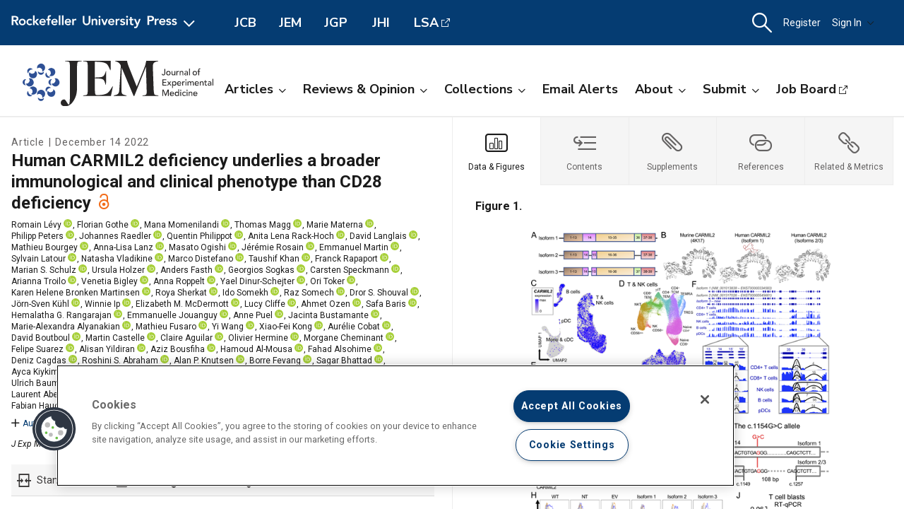

--- FILE ---
content_type: text/html; charset=utf-8
request_url: https://www.google.com/recaptcha/api2/aframe
body_size: 267
content:
<!DOCTYPE HTML><html><head><meta http-equiv="content-type" content="text/html; charset=UTF-8"></head><body><script nonce="imf8cwZuV4gTrkc5WCFOsQ">/** Anti-fraud and anti-abuse applications only. See google.com/recaptcha */ try{var clients={'sodar':'https://pagead2.googlesyndication.com/pagead/sodar?'};window.addEventListener("message",function(a){try{if(a.source===window.parent){var b=JSON.parse(a.data);var c=clients[b['id']];if(c){var d=document.createElement('img');d.src=c+b['params']+'&rc='+(localStorage.getItem("rc::a")?sessionStorage.getItem("rc::b"):"");window.document.body.appendChild(d);sessionStorage.setItem("rc::e",parseInt(sessionStorage.getItem("rc::e")||0)+1);localStorage.setItem("rc::h",'1767823662995');}}}catch(b){}});window.parent.postMessage("_grecaptcha_ready", "*");}catch(b){}</script></body></html>

--- FILE ---
content_type: text/css
request_url: https://cdn.rupress.org/Themes/Silver/app/icons/v-639005877488036127/style.css
body_size: 1095
content:
@font-face {
  font-family: 'white-label';
  src:  url('fonts/white-label.eot?7yqv1c');
  src:  url('fonts/white-label.eot?7yqv1c#iefix') format('embedded-opentype'),
    url('fonts/white-label.ttf?7yqv1c') format('truetype'),
    url('fonts/white-label.woff?7yqv1c') format('woff'),
    url('fonts/white-label.svg?7yqv1c#white-label') format('svg');
  font-weight: normal;
  font-style: normal;
  font-display: block;
}

[class^="icon-"], [class*=" icon-"] {
  /* use !important to prevent issues with browser extensions that change fonts */
  font-family: 'white-label' !important;
  speak: never;
  font-style: normal;
  font-weight: normal;
  font-variant: normal;
  text-transform: none;
  line-height: 1;

  /* Better Font Rendering =========== */
  -webkit-font-smoothing: antialiased;
  -moz-osx-font-smoothing: grayscale;
}

.icon-pause_circle_filled:before {
  content: "\e902";
}
.icon-pause_circle_outline:before {
  content: "\e93b";
}
.icon-play_circle_filled:before {
  content: "\e93c";
}
.icon-play_circle_outline:before {
  content: "\e93d";
}
.icon-social-reddit:before {
  content: "\e931";
}
.icon-spinner:before {
  content: "\e924";
}
.icon-menu_pdf:before {
  content: "\e914";
}
.icon-menu_permissions:before {
  content: "\e91d";
}
.icon-menu_reprints:before {
  content: "\e900";
}
.icon-menu_figures:before {
  content: "\e91e";
}
.icon-menu_views:before {
  content: "\e91f";
}
.icon-menu_cite:before {
  content: "\e920";
}
.icon-availability_cart:before {
  content: "\e903";
}
.icon-menu_supplement:before {
  content: "\e92c";
}
.icon-supplement:before {
  content: "\e92c";
}
.icon-menu_account:before {
  content: "\e91b";
}
.icon-menu_hamburger:before {
  content: "\e91c";
}
.icon-menu_search:before {
  content: "\e915";
}
.icon-availability_free:before {
  content: "\e904";
}
.icon-availability_openaccess:before {
  content: "\e905";
}
.icon-availability_open:before {
  content: "\e905";
}
.icon-availability_restricted:before {
  content: "\e906";
}
.icon-availability_lock:before {
  content: "\e906";
}
.icon-availability_available:before {
  content: "\e907";
}
.icon-availability_unlocked:before {
  content: "\e907";
}
.icon-general_minus:before {
  content: "\e925";
}
.icon-general-minus:before {
  content: "\e925";
}
.icon-general_add:before {
  content: "\e909";
}
.icon-general-add:before {
  content: "\e909";
}
.icon-general-close:before {
  content: "\e90f";
}
.icon-menu_cite2:before {
  content: "\e91a";
}
.icon-cite:before {
  content: "\e91a";
}
.icon-menu_share:before {
  content: "\e916";
}
.icon-menu_tools:before {
  content: "\e917";
}
.icon-menu_views-standard:before {
  content: "\e930";
}
.icon-menu_views-split:before {
  content: "\e919";
}
.icon-menu_download:before {
  content: "\e926";
}
.icon-menu_file:before {
  content: "\e927";
}
.icon-social-twitter:before {
  content: "\f099";
}
.icon-social-x:before {
  content: "\f099";
}
.icon-social-facebook:before {
  content: "\f09a";
}
.icon-facebook-f:before {
  content: "\f09a";
}
.icon-social-bluesky:before {
  content: "\e901";
}
.icon-social-wechat:before {
  content: "\e93e";
}
.icon-social-youtube:before {
  content: "\f16a";
}
.icon-social-instagram:before {
  content: "\f16d";
}
.icon-general_arrow-down:before {
  content: "\e908";
}
.icon-general_arrow-left:before {
  content: "\e945";
}
.icon-general_arrow-right:before {
  content: "\e946";
}
.icon-general_arrow-up:before {
  content: "\e947";
}
.icon-social-linkedin:before {
  content: "\f0e1";
}
.icon-social-pinterest:before {
  content: "\f231";
}
.icon-social-feed:before {
  content: "\f09e";
}
.icon-social-rss:before {
  content: "\f09e";
}
.icon-menu_settings:before {
  content: "\e936";
}
.icon-linkout:before {
  content: "\e922";
}
.icon-menu_pdf-small:before {
  content: "\e918";
}
.icon-availability_cart-small:before {
  content: "\e928";
}
.icon-history-small:before {
  content: "\e92a";
}
.icon-clock:before {
  content: "\e92a";
}
.icon-corresponding_author:before {
  content: "\e923";
}
.icon-menu_supplement-small:before {
  content: "\e92b";
}
.icon-supplement-small:before {
  content: "\e92b";
}
.icon-availability_openaccess-small:before {
  content: "\e921";
}
.icon-availability_restricted-small:before {
  content: "\e92e";
}
.icon-availability_lock-small:before {
  content: "\e92e";
}
.icon-availability_available-small:before {
  content: "\e92f";
}
.icon-peer-review:before {
  content: "\e937";
}
.icon-peer-review-history:before {
  content: "\e93a";
}
.icon-peer-review-alt:before {
  content: "\e938";
}
.icon-peer-review-history-alt:before {
  content: "\e939";
}
.icon-general-arrow-filled-down:before {
  content: "\e932";
}
.icon-caret-down:before {
  content: "\e932";
}
.icon-general-arrow-filled-right:before {
  content: "\e934";
}
.icon-caret-right:before {
  content: "\e934";
}
.icon-general-arrow-filled-left:before {
  content: "\e933";
}
.icon-caret-left:before {
  content: "\e933";
}
.icon-general-arrow-filled-up:before {
  content: "\e935";
}
.icon-caret-up:before {
  content: "\e935";
}
.icon-menu_alerts:before {
  content: "\e911";
}
.icon-view-online:before {
  content: "\e929";
}
.icon-export-citation:before {
  content: "\e92d";
}
.icon-general-check:before {
  content: "\e90e";
}
.icon-checkmark:before {
  content: "\e90e";
}
.icon-splitview_supplements:before {
  content: "\e90a";
}
.icon-split-view-supplements-pane:before {
  content: "\e90a";
}
.icon-SupplementsCss:before {
  content: "\e90a";
}
.icon-splitview_related:before {
  content: "\e90b";
}
.icon-RelatedCss:before {
  content: "\e90b";
}
.icon-split-view-related-pane:before {
  content: "\e90b";
}
.icon-splitview_references:before {
  content: "\e90c";
}
.icon-ReferencesCss:before {
  content: "\e90c";
}
.icon-split-view-references-pane:before {
  content: "\e90c";
}
.icon-splitview_read:before {
  content: "\e90d";
}
.icon-icon-full-text:before {
  content: "\e90d";
}
.icon-splitview_notes:before {
  content: "\e910";
}
.icon-split-view-peer-review-pane:before {
  content: "\e910";
}
.icon-splitview_figures-tables:before {
  content: "\e912";
}
.icon-FiguresTablesCss:before {
  content: "\e912";
}
.icon-split-view-figures-and-tables-pane:before {
  content: "\e912";
}
.icon-splitview_content:before {
  content: "\e913";
}
.icon-ContentCss:before {
  content: "\e913";
}
.icon-split-view-contents-pane:before {
  content: "\e913";
}
.icon-general-mail:before {
  content: "\f199";
}
.icon-envelope-square:before {
  content: "\f199";
}
.icon-menu_comments:before {
  content: "\f075";
}
.icon-comment:before {
  content: "\f075";
}


--- FILE ---
content_type: image/svg+xml
request_url: https://cdn.rupress.org/data/SiteBuilderAssets/Live/Images/JEM/JEM_f1-1824143985.svg
body_size: 1922
content:
<?xml version="1.0" encoding="utf-8"?>
<!-- Generator: Adobe Illustrator 23.0.3, SVG Export Plug-In . SVG Version: 6.00 Build 0)  -->
<svg version="1.1" id="Layer_1" xmlns="http://www.w3.org/2000/svg" xmlns:xlink="http://www.w3.org/1999/xlink" x="0px" y="0px"
	 viewBox="0 0 252 108" style="enable-background:new 0 0 252 108;" xml:space="preserve">
<style type="text/css">
	.st0{fill:#FFFFFF;}
</style>
<g>
	<path class="st0" d="M104.32,29.88c0-4.07,0.25-7.14,0.58-8.47c0.41-1.66,1-2.08,4.07-2.41l2.82-0.33V18H85.39v0.66L88.21,19
		c3.24,0.33,3.82,0.75,4.24,2.41c0.33,1.33,0.58,4.4,0.58,8.47l-0.08,42.6c0,6.06-0.25,10.63-0.83,12.87
		c-0.25,1-0.58,1.83-1.25,1.83c-0.33,0-0.58-0.25-1.08-0.91l-3.65-5.56c-0.83-1.08-1.5-1.66-2.66-1.66c-2.82,0-5.23,2.49-5.23,5.32
		c0,3.57,2.99,5.65,6.98,5.65c7.72,0,12.62-6.39,15.53-12.21c2.74-5.48,3.57-10.63,3.57-18.35V29.88L104.32,29.88z M161.87,58.53
		l-0.58-0.25c-3.07,5.07-5.15,8.06-6.48,9.3c-1.08,1.08-2.08,1.66-3.49,2.41c-3.41,1.66-9.55,2.24-14.45,2.24
		c-2.24,0-2.99-0.58-3.4-2.24c-0.33-1.33-0.5-3.9-0.5-8.14V45.74l5.81,0.25c4.9,0.17,6.81,0.91,8.14,2.24
		c1.16,1.16,1.74,2.74,2.49,5.23l0.75,2.33l0.67-0.17l0.33-21.09l-0.58-0.17l-0.75,2.33c-0.75,2.41-1.66,3.9-2.74,5.07
		c-1.91,1.83-4.15,2.24-8.55,2.49l-5.56,0.25V19.33l7.39,0.42c6.73,0.42,10.13,1.83,12.21,3.82c1.58,1.66,2.82,4.07,5.07,9.38
		l0.58-0.17L158.46,18h-44.35v0.66l2.82,0.33c3.07,0.33,3.65,0.75,4.07,2.41c0.33,1.33,0.58,4.48,0.58,8.47V61.6
		c0,4.07-0.25,7.14-0.58,8.47c-0.42,1.66-1,2.08-4.07,2.41l-2.82,0.33v0.67h44.6L161.87,58.53L161.87,58.53z M214.85,27.38
		l1.16,37.54c0.17,6.06,0,7.14-4.57,7.64l-2.16,0.25v0.67h25.58v-0.67l-2.66-0.33c-3.32-0.33-3.82-1-4.24-2.66
		c-0.42-1.66-0.66-4.15-0.83-7.97l-1.16-31.72c-0.25-7.23,0.08-9.55,6.73-11.04l1.74-0.42V18h-19.1c-0.67,4.48-1.99,8.47-3.74,12.79
		l-11.54,27.99l-12.62-31.14c-1.5-3.82-2.57-7.06-2.91-9.63h-19.02v0.58l2.08,0.66c3.65,1.16,5.31,2.82,6.98,6.56l-2.33,36.37
		c-0.41,6.97-1.25,8.55-6.31,9.96l-2.82,0.83v0.5h20.59v-0.5l-2.91-0.83c-4.98-1.41-5.23-2.57-5.23-9.72l0.25-33.63l19.27,44.93
		h1.08L214.85,27.38L214.85,27.38z"/>
	<path class="st0" d="M74.25,56.81c2.58-2.45,2.69-6.53,0.24-9.11c-1.62-1.7-3.94-2.32-6.07-1.85c1.59,1.7,1.76,4.33,0.3,6.23
		c-1.24,1.62-3.29,2.23-5.13,1.71c0.27,1.01,0.78,1.96,1.55,2.77C67.59,59.15,71.67,59.26,74.25,56.81L74.25,56.81z"/>
	<path class="st0" d="M63.53,56.5c-2.45-2.58-2.34-6.66,0.24-9.11c0.11-0.11,0.24-0.21,0.36-0.31c-1.43-0.22-2.94,0.19-4.08,1.27
		c-1.94,1.83-2.02,4.89-0.18,6.83c1.03,1.09,2.45,1.59,3.84,1.49C63.66,56.62,63.59,56.56,63.53,56.5L63.53,56.5z"/>
	<path class="st0" d="M32.84,56.81c2.58-2.45,2.69-6.53,0.24-9.11c-1.62-1.7-3.93-2.32-6.07-1.85c1.59,1.7,1.77,4.33,0.3,6.23
		c-1.23,1.62-3.29,2.23-5.13,1.71c0.27,1.01,0.79,1.96,1.55,2.77C26.18,59.15,30.26,59.26,32.84,56.81L32.84,56.81z"/>
	<path class="st0" d="M22.12,56.5c-2.45-2.58-2.34-6.66,0.24-9.11c0.11-0.11,0.24-0.21,0.35-0.31c-1.43-0.23-2.94,0.19-4.07,1.26
		c-1.93,1.83-2.02,4.89-0.18,6.83c1.04,1.09,2.45,1.59,3.84,1.49C22.24,56.62,22.18,56.56,22.12,56.5L22.12,56.5z"/>
	<path class="st0" d="M51.48,24.47c-2.45-2.58-6.53-2.69-9.11-0.24c-1.7,1.62-2.32,3.94-1.85,6.07c1.7-1.59,4.33-1.76,6.23-0.3
		c1.62,1.24,2.23,3.29,1.71,5.13c1.01-0.27,1.97-0.78,2.77-1.55C53.82,31.13,53.93,27.05,51.48,24.47L51.48,24.47z"/>
	<path class="st0" d="M51.17,35.19c-2.58,2.45-6.66,2.34-9.11-0.24c-0.11-0.11-0.21-0.24-0.31-0.36c-0.22,1.43,0.19,2.95,1.27,4.08
		c1.83,1.93,4.89,2.02,6.83,0.18c1.09-1.03,1.59-2.45,1.49-3.84C51.28,35.07,51.23,35.13,51.17,35.19L51.17,35.19z"/>
	<path class="st0" d="M51.48,65.89c-2.45-2.58-6.53-2.69-9.11-0.24c-1.7,1.62-2.32,3.93-1.85,6.07c1.7-1.59,4.33-1.77,6.23-0.3
		c1.62,1.24,2.23,3.29,1.71,5.13c1.01-0.27,1.96-0.79,2.77-1.55C53.82,72.55,53.93,68.47,51.48,65.89L51.48,65.89z"/>
	<path class="st0" d="M51.17,76.61c-2.58,2.45-6.66,2.34-9.11-0.24c-0.11-0.12-0.21-0.24-0.31-0.36c-0.22,1.43,0.19,2.94,1.26,4.08
		c1.84,1.93,4.89,2.01,6.83,0.18c1.09-1.03,1.59-2.45,1.49-3.84C51.28,76.48,51.23,76.55,51.17,76.61L51.17,76.61z"/>
	<path class="st0" d="M69.48,35.96c0.09-3.56-2.71-6.52-6.27-6.61c-2.35-0.06-4.42,1.14-5.6,2.99c2.32,0.08,4.31,1.82,4.62,4.19
		c0.27,2.02-0.75,3.9-2.42,4.84c0.9,0.52,1.94,0.83,3.06,0.86C66.43,42.32,69.39,39.51,69.48,35.96L69.48,35.96z"/>
	<path class="st0" d="M61.69,43.32c-3.56-0.09-6.36-3.05-6.27-6.61c0-0.16,0.02-0.31,0.04-0.47c-1.17,0.85-1.95,2.21-1.99,3.78
		c-0.07,2.66,2.03,4.88,4.7,4.95c1.5,0.04,2.86-0.61,3.77-1.66C61.85,43.31,61.77,43.32,61.69,43.32L61.69,43.32z"/>
	<path class="st0" d="M40.2,65.24c0.09-3.56-2.71-6.52-6.27-6.61c-2.35-0.06-4.42,1.14-5.6,2.99c2.32,0.08,4.31,1.82,4.62,4.19
		c0.27,2.02-0.75,3.9-2.42,4.84c0.9,0.52,1.94,0.83,3.06,0.86C37.15,71.61,40.11,68.8,40.2,65.24L40.2,65.24z"/>
	<path class="st0" d="M32.4,72.6c-3.56-0.09-6.36-3.05-6.27-6.61c0-0.16,0.02-0.31,0.04-0.47c-1.17,0.85-1.95,2.21-1.99,3.78
		c-0.07,2.66,2.03,4.88,4.7,4.96c1.5,0.04,2.86-0.61,3.77-1.66C32.57,72.6,32.49,72.61,32.4,72.6L32.4,72.6z"/>
	<path class="st0" d="M62.88,74.93c3.56,0.09,6.52-2.71,6.61-6.27c0.06-2.35-1.14-4.42-2.99-5.6c-0.08,2.32-1.82,4.31-4.19,4.62
		c-2.02,0.27-3.9-0.75-4.84-2.42c-0.52,0.9-0.83,1.94-0.86,3.06C56.51,71.88,59.32,74.83,62.88,74.93L62.88,74.93z"/>
	<path class="st0" d="M55.52,67.13c0.09-3.56,3.05-6.37,6.61-6.27c0.16,0,0.31,0.02,0.47,0.04c-0.85-1.17-2.21-1.95-3.78-1.99
		c-2.66-0.07-4.88,2.03-4.95,4.71c-0.04,1.5,0.61,2.86,1.66,3.77C55.52,67.3,55.52,67.21,55.52,67.13L55.52,67.13z"/>
	<path class="st0" d="M33.59,45.64c3.56,0.09,6.52-2.71,6.61-6.27c0.06-2.35-1.14-4.42-2.99-5.6c-0.08,2.32-1.82,4.31-4.19,4.62
		c-2.02,0.27-3.9-0.75-4.84-2.42c-0.52,0.9-0.83,1.94-0.86,3.06C27.23,42.59,30.04,45.55,33.59,45.64L33.59,45.64z"/>
	<path class="st0" d="M26.23,37.84c0.09-3.56,3.05-6.36,6.61-6.27c0.16,0,0.31,0.02,0.47,0.04c-0.85-1.17-2.21-1.95-3.78-1.99
		c-2.66-0.07-4.88,2.03-4.96,4.7c-0.04,1.5,0.61,2.86,1.66,3.77C26.24,38.01,26.23,37.93,26.23,37.84L26.23,37.84z"/>
</g>
</svg>


--- FILE ---
content_type: image/svg+xml
request_url: https://cdn.rupress.org/data/SiteBuilderAssets/Live/Images/JEM/JEM-title-1339577855.svg
body_size: 2865
content:
<svg id="Layer_1" data-name="Layer 1" xmlns="http://www.w3.org/2000/svg" viewBox="0 0 534.92 126"><defs><style>.cls-1{fill:#272525;}.cls-2{fill:#2e5095;}</style></defs><title>JEM_logo_web</title><path class="cls-1" d="M164.12,29.78c0-7.12.43-12.5,1-14.82.72-2.91,1.74-3.63,7.12-4.22l4.94-.58V9H131v1.16l4.94.58c5.67.59,6.69,1.31,7.42,4.22.58,2.32,1,7.7,1,14.82l-.14,74.56c0,10.61-.44,18.6-1.46,22.52-.43,1.75-1,3.2-2.18,3.2-.58,0-1-.44-1.88-1.6l-6.4-9.74c-1.45-1.89-2.62-2.9-4.65-2.9a9.44,9.44,0,0,0-9.16,9.3c0,6.25,5.24,9.88,12.21,9.88,13.52,0,22.09-11.19,27.18-21.36,4.79-9.59,6.25-18.6,6.25-32.12V29.78ZM264.83,79.92l-1-.43c-5.38,8.86-9,14.09-11.33,16.27a22.93,22.93,0,0,1-6.11,4.22c-6,2.9-16.71,3.92-25.29,3.92-3.92,0-5.23-1-6-3.92-.59-2.33-.88-6.83-.88-14.25V57.54l10.18.44c8.57.29,11.91,1.59,14.24,3.92,2,2,3.05,4.8,4.36,9.16l1.31,4.07,1.16-.3.58-36.91-1-.29-1.3,4.07a21.83,21.83,0,0,1-4.8,8.86c-3.34,3.2-7.27,3.93-15,4.36l-9.74.44v-44l12.94.72c11.77.73,17.73,3.2,21.36,6.69,2.76,2.9,4.94,7.12,8.87,16.42l1-.29L258.87,9H181.26v1.16l5,.58c5.37.59,6.39,1.31,7.12,4.22.58,2.32,1,7.85,1,14.82V85.3c0,7.12-.43,12.5-1,14.82-.73,2.91-1.75,3.63-7.12,4.22l-5,.58v1.16h78.05l5.52-26.16Zm92.72-54.5,2,65.69c.29,10.61,0,12.5-8,13.37l-3.78.44v1.16h44.76v-1.16l-4.65-.58c-5.81-.59-6.69-1.75-7.41-4.65s-1.16-7.27-1.46-14l-2-55.51c-.44-12.65.15-16.72,11.77-19.33l3-.73V9H358.42a96.44,96.44,0,0,1-6.54,22.38l-20.2,49-22.09-54.5C307,19.17,305.08,13.5,304.5,9H271.22v1l3.63,1.16c6.4,2,9.3,4.94,12.21,11.48L283,86.32c-.72,12.2-2.18,15-11,17.43L267,105.21v.87h36v-.87L298,103.75c-8.72-2.47-9.15-4.5-9.15-17l.43-58.86L323,106.52h1.89l32.7-81.1Z" transform="translate(-11.54 -9)"/><path class="cls-1" d="M409.14,31.64h2.34V44c0,4.35-3.13,5.38-5.06,5.38a4.38,4.38,0,0,1-4.7-3.79l2.3-.52a2.37,2.37,0,0,0,2.4,2.11c2.32,0,2.72-2,2.72-3.94Z" transform="translate(-11.54 -9)"/><path class="cls-1" d="M420.56,37.07a6.09,6.09,0,1,1-6.16,6.09A6.09,6.09,0,0,1,420.56,37.07Zm0,10.13a3.72,3.72,0,0,0,3.82-4,3.82,3.82,0,1,0-7.63,0A3.72,3.72,0,0,0,420.56,47.2Z" transform="translate(-11.54 -9)"/><path class="cls-1" d="M439.76,49h-2.2V47.17h-.05a4.06,4.06,0,0,1-3.81,2.08c-2.25,0-4.21-1.34-4.21-4.42V37.37h2.2v6.84c0,2.18,1.25,3,2.64,3,1.84,0,3.23-1.18,3.23-3.87v-6h2.2Z" transform="translate(-11.54 -9)"/><path class="cls-1" d="M443.09,37.37h2.2v1.78h0a3.94,3.94,0,0,1,3.48-2.08,3.14,3.14,0,0,1,1,.15l-.1,2.37a4.25,4.25,0,0,0-1.08-.17c-2.15,0-3.33,1.17-3.33,3.72V49h-2.2Z" transform="translate(-11.54 -9)"/><path class="cls-1" d="M452.15,37.37h2.2v1.78h0a4.08,4.08,0,0,1,3.81-2.08c2.25,0,4.21,1.35,4.21,4.43V49h-2.2V42.11c0-2.18-1.25-3-2.64-3-1.84,0-3.23,1.17-3.23,3.86v6h-2.2Z" transform="translate(-11.54 -9)"/><path class="cls-1" d="M465.8,38.78a6.82,6.82,0,0,1,4.6-1.71c3.42,0,4.84,1.86,4.84,3.87v5.92a16.51,16.51,0,0,0,.1,2.1h-2c-.05-.59-.07-1.17-.07-1.76h-.05a4.42,4.42,0,0,1-4.06,2c-2.16,0-4-1.22-4-3.47,0-3,2.86-4,6.38-4h1.61v-.49a2.5,2.5,0,0,0-2.76-2.45,4.79,4.79,0,0,0-3.3,1.32Zm6.21,4.6c-2.08,0-4.62.37-4.62,2.23,0,1.32,1,1.88,2.49,1.88a3.13,3.13,0,0,0,3.3-3.37v-.74Z" transform="translate(-11.54 -9)"/><path class="cls-1" d="M478.62,30.47h2.2V49h-2.2Z" transform="translate(-11.54 -9)"/><path class="cls-1" d="M494.76,37.07a6.09,6.09,0,1,1-6.17,6.09A6.09,6.09,0,0,1,494.76,37.07Zm0,10.13a3.72,3.72,0,0,0,3.81-4,3.82,3.82,0,1,0-7.63,0A3.72,3.72,0,0,0,494.76,47.2Z" transform="translate(-11.54 -9)"/><path class="cls-1" d="M504.55,39.27h-2.5v-1.9h2.5v-2.6c0-3.08,1.07-4.6,4-4.6a7.14,7.14,0,0,1,1.64.17l-.25,2a3.09,3.09,0,0,0-1.24-.22c-1.62,0-1.89,1-1.89,2.62v2.67h2.62v1.9h-2.64V49h-2.2Z" transform="translate(-11.54 -9)"/><path class="cls-1" d="M403.73,60.29h11.18v2.2h-8.83v5.16h8.22v2.2h-8.22v5.56h9.27v2.2H403.73Z" transform="translate(-11.54 -9)"/><path class="cls-1" d="M421.29,71.42,417.19,66H420l2.82,4.11L425.6,66h2.67l-4,5.41,4.7,6.19h-2.84l-3.42-4.87-3.43,4.87H416.6Z" transform="translate(-11.54 -9)"/><path class="cls-1" d="M430.81,66H433v1.67h.05a5,5,0,0,1,4-2,6.09,6.09,0,0,1,0,12.18,4.87,4.87,0,0,1-4-2H433V84.5h-2.2Zm2.2,5.8a3.83,3.83,0,1,0,3.82-4A3.72,3.72,0,0,0,433,71.81Z" transform="translate(-11.54 -9)"/><path class="cls-1" d="M447.42,72.62c0,2,1.89,3.37,3.92,3.37a4,4,0,0,0,3.18-1.73l1.66,1.27A6.06,6.06,0,0,1,451,77.9a5.76,5.76,0,0,1-6-6.09,5.88,5.88,0,0,1,6-6.09c4.08,0,5.65,3.13,5.65,6.11v.79Zm6.95-1.76A3.14,3.14,0,0,0,451,67.48a3.58,3.58,0,0,0-3.6,3.38Z" transform="translate(-11.54 -9)"/><path class="cls-1" d="M459.36,66h2.2V67.8h.05a3.94,3.94,0,0,1,3.48-2.08,3.14,3.14,0,0,1,1,.15l-.1,2.37a4.25,4.25,0,0,0-1.08-.17c-2.15,0-3.33,1.17-3.33,3.72v5.82h-2.2Z" transform="translate(-11.54 -9)"/><path class="cls-1" d="M469.69,60.24a1.62,1.62,0,0,1,0,3.23,1.62,1.62,0,1,1,0-3.23ZM468.59,66h2.2v11.6h-2.2Z" transform="translate(-11.54 -9)"/><path class="cls-1" d="M474.29,66h2v1.81h.05a4.14,4.14,0,0,1,3.72-2.1,3.76,3.76,0,0,1,3.62,2.15,4.18,4.18,0,0,1,3.67-2.15c3.57,0,4.4,2.54,4.4,5.14v6.75h-2.2V71.15c0-1.76-.37-3.38-2.5-3.38s-3,1.45-3,3.5v6.34h-2.2V71.54c0-2.2-.32-3.77-2.44-3.77-1.59,0-3,1.2-3,3.82v6h-2.2Z" transform="translate(-11.54 -9)"/><path class="cls-1" d="M496.79,72.62c0,2,1.89,3.37,3.92,3.37a4,4,0,0,0,3.18-1.73l1.66,1.27a6.06,6.06,0,0,1-5.14,2.37,5.75,5.75,0,0,1-6-6.09,5.87,5.87,0,0,1,6-6.09c4.08,0,5.65,3.13,5.65,6.11v.79Zm6.95-1.76a3.14,3.14,0,0,0-3.35-3.38,3.58,3.58,0,0,0-3.6,3.38Z" transform="translate(-11.54 -9)"/><path class="cls-1" d="M508.73,66h2.2V67.8H511a4.1,4.1,0,0,1,3.82-2.08c2.25,0,4.21,1.34,4.21,4.43v7.46H516.8V70.76c0-2.18-1.24-3-2.64-3-1.83,0-3.23,1.18-3.23,3.87v6h-2.2Z" transform="translate(-11.54 -9)"/><path class="cls-1" d="M528.55,67.92h-3.16v5.26c0,1.3,0,2.67,1.67,2.67a3.11,3.11,0,0,0,1.56-.35v2a5,5,0,0,1-2,.39c-3.4,0-3.45-2.08-3.45-3.94v-6h-2.54V66h2.54V62.76h2.2V66h3.16Z" transform="translate(-11.54 -9)"/><path class="cls-1" d="M531.44,67.43a6.82,6.82,0,0,1,4.6-1.71c3.42,0,4.84,1.86,4.84,3.86V75.5a16.58,16.58,0,0,0,.1,2.11h-2c0-.59-.07-1.18-.07-1.76h-.05a4.42,4.42,0,0,1-4.06,2.05c-2.16,0-4-1.22-4-3.47,0-3,2.86-4,6.38-4h1.61v-.48a2.5,2.5,0,0,0-2.76-2.45,4.79,4.79,0,0,0-3.3,1.32Zm6.21,4.6c-2.08,0-4.62.37-4.62,2.23,0,1.32,1,1.88,2.49,1.88a3.13,3.13,0,0,0,3.3-3.38V72Z" transform="translate(-11.54 -9)"/><path class="cls-1" d="M544.26,59.11h2.2v18.5h-2.2Z" transform="translate(-11.54 -9)"/><path class="cls-1" d="M403.56,88.93h3.5l5.5,13.11h.1l5.45-13.11h3.5v17.32h-2.35V92h-.05l-5.84,14.24H411.8L406,92h0v14.24h-2.35Z" transform="translate(-11.54 -9)"/><path class="cls-1" d="M427,101.26a3.64,3.64,0,0,0,3.91,3.38,4,4,0,0,0,3.18-1.74l1.66,1.27a6.06,6.06,0,0,1-5.13,2.37,5.76,5.76,0,0,1-6-6.09,5.88,5.88,0,0,1,6-6.09c4.08,0,5.65,3.13,5.65,6.12v.78Zm6.94-1.76a3.14,3.14,0,0,0-3.35-3.38A3.57,3.57,0,0,0,427,99.5Z" transform="translate(-11.54 -9)"/><path class="cls-1" d="M450.55,106.25h-2.2v-1.66h-.05a5,5,0,0,1-4,2,6.09,6.09,0,0,1,0-12.18,4.84,4.84,0,0,1,4,2h.05V87.76h2.2Zm-2.2-5.8a3.82,3.82,0,1,0-3.81,4A3.71,3.71,0,0,0,448.35,100.45Z" transform="translate(-11.54 -9)"/><path class="cls-1" d="M455.16,88.88a1.62,1.62,0,1,1-1.62,1.62A1.63,1.63,0,0,1,455.16,88.88Zm-1.11,5.78h2.21v11.59h-2.21Z" transform="translate(-11.54 -9)"/><path class="cls-1" d="M468.05,97.74a3.69,3.69,0,0,0-2.89-1.3c-2.4,0-3.62,1.93-3.62,4.11a3.72,3.72,0,0,0,3.74,3.94,3.42,3.42,0,0,0,2.81-1.3l1.57,1.57a5.7,5.7,0,0,1-4.4,1.78,6.08,6.08,0,0,1,0-12.15,5.92,5.92,0,0,1,4.45,1.83Z" transform="translate(-11.54 -9)"/><path class="cls-1" d="M472.82,88.88a1.62,1.62,0,1,1-1.62,1.62A1.63,1.63,0,0,1,472.82,88.88Zm-1.1,5.78h2.2v11.59h-2.2Z" transform="translate(-11.54 -9)"/><path class="cls-1" d="M477.42,94.66h2.2v1.78h.05a4.08,4.08,0,0,1,3.81-2.08c2.25,0,4.21,1.35,4.21,4.43v7.46h-2.2V99.4c0-2.18-1.25-3-2.64-3-1.84,0-3.23,1.17-3.23,3.86v6h-2.2Z" transform="translate(-11.54 -9)"/><path class="cls-1" d="M492.68,101.26c0,2,1.89,3.38,3.92,3.38a4,4,0,0,0,3.18-1.74l1.66,1.27a6.06,6.06,0,0,1-5.14,2.37,5.75,5.75,0,0,1-6-6.09,5.88,5.88,0,0,1,6-6.09c4.08,0,5.65,3.13,5.65,6.12v.78Zm6.95-1.76a3.14,3.14,0,0,0-3.35-3.38,3.58,3.58,0,0,0-3.6,3.38Z" transform="translate(-11.54 -9)"/><path class="cls-2" d="M111.5,76.92a11.27,11.27,0,0,0-10.21-19.18,8.45,8.45,0,0,1-8.45,13.91,11.29,11.29,0,0,0,18.66,5.27Z" transform="translate(-11.54 -9)"/><path class="cls-2" d="M92.74,76.38a11.27,11.27,0,0,1,.42-15.94c.2-.19.41-.36.62-.54a8.45,8.45,0,1,0-.72,16.78c-.1-.1-.22-.19-.32-.3Z" transform="translate(-11.54 -9)"/><path class="cls-2" d="M39,76.92a11.27,11.27,0,0,0-10.2-19.18,8.45,8.45,0,0,1-8.45,13.91A11.27,11.27,0,0,0,39,76.92Z" transform="translate(-11.54 -9)"/><path class="cls-2" d="M20.27,76.38a11.27,11.27,0,0,1,.42-15.94c.19-.19.41-.36.62-.54a8.45,8.45,0,1,0-.72,16.78c-.11-.1-.22-.19-.32-.3Z" transform="translate(-11.54 -9)"/><path class="cls-2" d="M71.64,20.33a11.26,11.26,0,0,0-19.17,10.2A8.45,8.45,0,0,1,66.37,39a11.15,11.15,0,0,0,4.85-2.72,11.27,11.27,0,0,0,.42-15.94Z" transform="translate(-11.54 -9)"/><path class="cls-2" d="M71.1,39.09a11.28,11.28,0,0,1-15.94-.42c-.19-.2-.36-.41-.54-.63a8.46,8.46,0,1,0,16.79.72l-.31.33Z" transform="translate(-11.54 -9)"/><path class="cls-2" d="M71.64,92.81A11.26,11.26,0,0,0,52.47,103a8.45,8.45,0,0,1,13.9,8.45,11.27,11.27,0,0,0,5.27-18.65Z" transform="translate(-11.54 -9)"/><path class="cls-2" d="M71.1,111.56a11.27,11.27,0,0,1-15.94-.42c-.19-.2-.36-.41-.53-.62a8.45,8.45,0,1,0,16.78.72c-.11.11-.2.22-.31.32Z" transform="translate(-11.54 -9)"/><path class="cls-2" d="M103.15,40.43a11.27,11.27,0,0,0-20.77-6.35,8.45,8.45,0,0,1,3.85,15.81,11.28,11.28,0,0,0,16.92-9.46Z" transform="translate(-11.54 -9)"/><path class="cls-2" d="M89.51,53.31a11.28,11.28,0,0,1-11-11.57c0-.28,0-.55.07-.82A8.45,8.45,0,1,0,90,53.3Z" transform="translate(-11.54 -9)"/><path class="cls-2" d="M51.91,91.68a11.27,11.27,0,0,0-20.78-6.35A8.45,8.45,0,0,1,35,101.14a11.13,11.13,0,0,0,5.35,1.51,11.28,11.28,0,0,0,11.57-11Z" transform="translate(-11.54 -9)"/><path class="cls-2" d="M38.26,104.55A11.26,11.26,0,0,1,27.29,93a7.36,7.36,0,0,1,.06-.82A8.45,8.45,0,1,0,38.7,104.55c-.14,0-.29,0-.44,0Z" transform="translate(-11.54 -9)"/><path class="cls-2" d="M91.59,108.62a11.27,11.27,0,0,0,6.35-20.77A8.45,8.45,0,0,1,82.13,91.7a11.28,11.28,0,0,0,9.46,16.92Z" transform="translate(-11.54 -9)"/><path class="cls-2" d="M78.71,95A11.29,11.29,0,0,1,90.28,84c.28,0,.55,0,.82.06A8.45,8.45,0,1,0,78.73,95.42c0-.15,0-.29,0-.44Z" transform="translate(-11.54 -9)"/><path class="cls-2" d="M40.35,57.37A11.26,11.26,0,0,0,46.69,36.6a8.45,8.45,0,0,1-15.81,3.86,11.27,11.27,0,0,0,9.47,16.91Z" transform="translate(-11.54 -9)"/><path class="cls-2" d="M27.47,43.73A11.28,11.28,0,0,1,39,32.75c.28,0,.55,0,.82.07A8.45,8.45,0,1,0,27.48,44.17c0-.15,0-.29,0-.44Z" transform="translate(-11.54 -9)"/></svg>

--- FILE ---
content_type: image/svg+xml
request_url: https://cdn.rupress.org/UI/app/svg/umbrella/logo.svg
body_size: 1639
content:
<svg xmlns="http://www.w3.org/2000/svg" width="235.966" height="19.743" viewBox="0 0 235.966 19.743">
  <path id="Union_14" data-name="Union 14" d="M174.094,18.518l.281-2.02a3.35,3.35,0,0,0,1.14.224c1.1,0,1.4-.392,1.777-1.328l.43-1.065-3.834-9.051h2.469l2.506,6.227h.037l2.245-6.227h2.337l-4.245,10.9c-.655,1.683-1.44,2.562-3.423,2.562A6.685,6.685,0,0,1,174.094,18.518ZM101.183,9.393V1.014h2.356v8.3a2.974,2.974,0,1,0,5.947,0v-8.3h2.357V9.393a5.332,5.332,0,0,1-10.66,0Zm-25.748.482a4.654,4.654,0,0,1,4.882-4.713c2.506,0,4.208,1.758,4.208,4.881v.617H77.68a2.325,2.325,0,0,0,2.412,2.132A2.95,2.95,0,0,0,82.5,11.576l1.608,1.216a4.893,4.893,0,0,1-8.678-2.918Zm2.245-.9h4.6A2.065,2.065,0,0,0,80,6.845,2.232,2.232,0,0,0,77.68,8.977Zm-56.642.9a4.654,4.654,0,0,1,4.881-4.713,4.386,4.386,0,0,1,3.254,1.365L27.621,8.08a2.482,2.482,0,0,0-1.7-.9,2.6,2.6,0,0,0-2.637,2.693,2.6,2.6,0,0,0,2.637,2.693,2.152,2.152,0,0,0,1.74-.842l1.5,1.608a5.075,5.075,0,0,1-3.235,1.253A4.653,4.653,0,0,1,21.038,9.875Zm-10.846,0a4.654,4.654,0,0,1,4.881-4.713,4.654,4.654,0,0,1,4.882,4.713,4.654,4.654,0,0,1-4.882,4.713A4.653,4.653,0,0,1,10.192,9.875Zm2.244,0a2.637,2.637,0,1,0,5.274,0,2.637,2.637,0,1,0-5.274,0Zm43.851,0a4.654,4.654,0,0,1,4.881-4.713c2.506,0,4.208,1.758,4.208,4.881v.617H58.531a2.325,2.325,0,0,0,2.412,2.132,2.948,2.948,0,0,0,2.413-1.216l1.609,1.216a4.893,4.893,0,0,1-8.678-2.918Zm2.244-.9h4.6A2.066,2.066,0,0,0,60.85,6.845,2.232,2.232,0,0,0,58.531,8.977Zm-19.187.9a4.654,4.654,0,0,1,4.881-4.713c2.506,0,4.208,1.758,4.208,4.881v.617H41.589A2.325,2.325,0,0,0,44,12.792a2.95,2.95,0,0,0,2.413-1.216l1.608,1.216a4.893,4.893,0,0,1-8.677-2.918Zm2.244-.9h4.6a2.065,2.065,0,0,0-2.281-2.132A2.232,2.232,0,0,0,41.589,8.977ZM168.449,11.3V7.185H166.6V5.278h1.852v-2.6h2.244v2.6h2.469V7.185h-2.469v3.927c0,.9.262,1.459,1.253,1.459a2.341,2.341,0,0,0,1.216-.28V14.18a4.734,4.734,0,0,1-1.776.3C169.01,14.479,168.449,13.413,168.449,11.3Zm-14.4,1.8,1.5-1.4a2.745,2.745,0,0,0,2.132,1.1c.655,0,1.5-.319,1.5-1.029,0-1.852-4.843-.393-4.843-3.815,0-2,1.795-2.9,3.609-2.9a3.886,3.886,0,0,1,3.2,1.365l-1.5,1.346a2.037,2.037,0,0,0-1.758-.916c-.6,0-1.31.28-1.31.954,0,1.608,4.844.3,4.844,3.8,0,2.132-2.038,2.88-3.871,2.88A4.388,4.388,0,0,1,154.049,13.095ZM137.144,9.766a4.654,4.654,0,0,1,4.881-4.713c2.506,0,4.208,1.758,4.208,4.881v.618h-6.845a2.325,2.325,0,0,0,2.412,2.132,2.951,2.951,0,0,0,2.413-1.216l1.608,1.216a4.893,4.893,0,0,1-8.678-2.918Zm2.244-.9h4.6a2.064,2.064,0,0,0-2.281-2.132A2.232,2.232,0,0,0,139.388,8.869Zm80.093,4.12,1.5-1.4a2.746,2.746,0,0,0,2.132,1.1c.655,0,1.5-.318,1.5-1.029,0-1.852-4.844-.393-4.844-3.815,0-2,1.8-2.9,3.609-2.9a3.886,3.886,0,0,1,3.2,1.365l-1.5,1.347a2.037,2.037,0,0,0-1.758-.916c-.6,0-1.309.28-1.309.954,0,1.608,4.844.3,4.844,3.8,0,2.131-2.038,2.88-3.871,2.88A4.39,4.39,0,0,1,219.481,12.989ZM209.663,9.66a4.654,4.654,0,0,1,4.882-4.713c2.506,0,4.208,1.758,4.208,4.881v.618h-6.845a2.327,2.327,0,0,0,2.413,2.132,2.95,2.95,0,0,0,2.412-1.216l1.608,1.216a4.893,4.893,0,0,1-8.678-2.918Zm2.244-.9h4.6a2.065,2.065,0,0,0-2.282-2.132A2.232,2.232,0,0,0,211.907,8.762Zm15.69,4.227,1.5-1.4a2.748,2.748,0,0,0,2.132,1.1c.655,0,1.5-.319,1.5-1.029,0-1.852-4.843-.393-4.843-3.815,0-2,1.8-2.9,3.609-2.9a3.883,3.883,0,0,1,3.2,1.365l-1.5,1.346a2.037,2.037,0,0,0-1.758-.916c-.6,0-1.309.28-1.309.954,0,1.608,4.844.3,4.844,3.8,0,2.131-2.039,2.88-3.872,2.88A4.39,4.39,0,0,1,227.6,12.989ZM86.057,14.363V5.386H88.3V6.808h.037a2.859,2.859,0,0,1,2.656-1.646,2.9,2.9,0,0,1,.8.131V7.462a4.518,4.518,0,0,0-1.085-.168A2.257,2.257,0,0,0,88.3,9.557v4.806Zm-14.437,0V.225h2.244V14.363Zm-4.676,0V.225H69.19V14.363Zm-30.778,0L32.594,9.781h-.037v4.582H30.313V.225h2.244V9.108l3.46-3.722H38.9L35.045,9.464l4.1,4.9Zm-29.023,0L4.077,8.753H2.356v5.61H0V1.122H4.6c2.543,0,4.938.823,4.938,3.8A3.393,3.393,0,0,1,6.471,8.51l3.516,5.853ZM2.356,6.733H4.189c1.328,0,2.88-.112,2.88-1.832,0-1.571-1.459-1.758-2.674-1.758H2.356Zm48.788,7.63V7.293H49.293V5.386h1.851V4.114c0-2.487.561-4.114,3.347-4.114a7.161,7.161,0,0,1,1.421.131l-.15,1.908a4.029,4.029,0,0,0-.935-.131c-1.253,0-1.44.861-1.44,1.851V5.386h2.076V7.293H53.388v7.069Zm111.862-.108V5.278h2.244v8.977Zm-15.241,0V5.278h2.244V6.7h.038A2.857,2.857,0,0,1,152.7,5.053a2.893,2.893,0,0,1,.8.131V7.353a4.509,4.509,0,0,0-1.084-.168,2.257,2.257,0,0,0-2.413,2.263v4.806Zm-16.868,0-3.666-8.977h2.45l2.394,6.284h.036l2.413-6.284h2.3l-3.535,8.977Zm-7.088,0V5.278h2.245v8.977Zm-4.263,0V9.71c0-.991-.075-2.638-1.645-2.638a2.012,2.012,0,0,0-2.057,2.282v4.9H113.6V5.278h2.132v1.44h.037a2.813,2.813,0,0,1,2.749-1.664c2.413,0,3.273,1.7,3.273,3.535v5.667Zm83.852-.106V5.171h2.244V6.592h.037a2.858,2.858,0,0,1,2.655-1.645,2.894,2.894,0,0,1,.8.131V7.248a4.488,4.488,0,0,0-1.085-.168,2.257,2.257,0,0,0-2.412,2.263v4.806Zm-10.284,0V.907h4.451c2.562,0,4.881.9,4.881,3.834,0,3.329-2.487,3.927-5.292,3.927h-1.683v5.48Zm2.356-7.5h1.421c1.346,0,3.086-.075,3.086-1.87,0-1.627-1.552-1.851-2.824-1.851h-1.683ZM162.689,2.229a1.443,1.443,0,0,1,2.88,0,1.443,1.443,0,0,1-2.88,0Zm-39.2,0a1.443,1.443,0,0,1,2.88,0,1.443,1.443,0,0,1-2.88,0Z" transform="translate(0.5 0.5)" fill="#fff" stroke="rgba(0,0,0,0)" stroke-width="1"/>
</svg>


--- FILE ---
content_type: image/svg+xml
request_url: https://cdn.rupress.org/UI/app/svg/umbrella/logo-alternate.svg
body_size: 2910
content:
<?xml version="1.0" encoding="utf-8"?>
<!-- Generator: Adobe Illustrator 23.0.3, SVG Export Plug-In . SVG Version: 6.00 Build 0)  -->
<svg version="1.1" id="Layer_1" xmlns="http://www.w3.org/2000/svg" xmlns:xlink="http://www.w3.org/1999/xlink" x="0px" y="0px"
	 viewBox="0 0 432 180" style="enable-background:new 0 0 432 180;" xml:space="preserve">
<style type="text/css">
	.st0{fill:#002E6D;}
</style>
<g>
	<g>
		<path d="M186.25,26.14h11.38c6.29,0,12.21,2.04,12.21,9.39c0,4.72-2.73,8.19-7.59,8.88l8.7,14.48h-7.03l-7.59-13.88h-4.26v13.88
			h-5.83V26.14z M196.61,40.01c3.28,0,7.12-0.28,7.12-4.53c0-3.89-3.61-4.35-6.61-4.35h-5.04v8.88H196.61z"/>
		<path d="M223.53,36.13c6.71,0,12.07,4.67,12.07,11.66s-5.37,11.66-12.07,11.66c-6.71,0-12.07-4.67-12.07-11.66
			S216.82,36.13,223.53,36.13z M223.53,54.44c4.07,0,6.52-3.19,6.52-6.66c0-3.47-2.45-6.66-6.52-6.66c-4.07,0-6.52,3.19-6.52,6.66
			C217,51.25,219.46,54.44,223.53,54.44z"/>
	</g>
	<g>
		<path d="M254.56,43.34c-1.29-1.34-2.73-2.22-4.21-2.22c-4.07,0-6.52,3.19-6.52,6.66c0,3.47,2.45,6.66,6.52,6.66
			c1.71,0,3.28-0.74,4.3-2.08l3.7,3.98c-2.27,2.27-6.06,3.1-8,3.1c-6.71,0-12.07-4.67-12.07-11.66s5.37-11.66,12.07-11.66
			c2.82,0,5.92,1.02,8.05,3.38L254.56,43.34z"/>
		<path d="M261.22,23.92h5.55v21.97l8.56-9.2h7.12l-9.53,10.08l10.13,12.12h-7.35l-8.83-11.33h-0.09v11.33h-5.55V23.92z"/>
	</g>
	<g>
		<path d="M289.11,49.73c0.37,3.28,2.87,5.27,5.97,5.27c2.78,0,4.58-1.29,5.97-3.01l3.98,3.01c-2.59,3.19-5.87,4.44-9.39,4.44
			c-6.71,0-12.07-4.67-12.07-11.66s5.37-11.66,12.07-11.66c6.2,0,10.41,4.35,10.41,12.07v1.53H289.11z M300.49,45.56
			c-0.05-3.24-2.17-5.27-5.64-5.27c-3.28,0-5.32,2.08-5.74,5.27H300.49z"/>
		<path d="M312.74,41.4h-4.58v-4.72h4.58v-3.15c0-6.15,1.39-10.18,8.28-10.18c1.2,0,2.36,0.09,3.52,0.32l-0.37,4.72
			c-0.79-0.18-1.53-0.32-2.31-0.32c-3.1,0-3.56,2.13-3.56,4.58v4.02h5.13v4.72h-5.13v17.48h-5.55V41.4z"/>
		<path d="M331.01,49.73c0.37,3.28,2.87,5.27,5.97,5.27c2.78,0,4.58-1.29,5.97-3.01l3.98,3.01c-2.59,3.19-5.88,4.44-9.39,4.44
			c-6.71,0-12.07-4.67-12.07-11.66s5.37-11.66,12.07-11.66c6.2,0,10.41,4.35,10.41,12.07v1.53H331.01z M342.39,45.56
			c-0.05-3.24-2.17-5.27-5.64-5.27c-3.28,0-5.32,2.08-5.74,5.27H342.39z"/>
	</g>
	<g>
		<path d="M351.82,23.92h5.55v34.97h-5.55V23.92z"/>
	</g>
	<g>
		<path d="M363.39,23.92h5.55v34.97h-5.55V23.92z"/>
		<path d="M378.37,49.73c0.37,3.28,2.87,5.27,5.97,5.27c2.78,0,4.58-1.29,5.97-3.01l3.98,3.01c-2.59,3.19-5.87,4.44-9.39,4.44
			c-6.71,0-12.07-4.67-12.07-11.66s5.37-11.66,12.07-11.66c6.2,0,10.41,4.35,10.41,12.07v1.53H378.37z M389.75,45.56
			c-0.05-3.24-2.17-5.27-5.64-5.27c-3.28,0-5.32,2.08-5.74,5.27H389.75z"/>
		<path d="M399.09,36.68h5.55v3.52h0.09c1.2-2.54,3.65-4.07,6.57-4.07c0.69,0,1.34,0.14,1.99,0.32v5.37
			c-0.93-0.23-1.8-0.42-2.68-0.42c-5.23,0-5.97,4.39-5.97,5.6v11.89h-5.55V36.68z"/>
	</g>
	<g>
		<path d="M212.47,94.35c0,7.91-5.69,12.86-13.18,12.86c-7.49,0-13.18-4.95-13.18-12.86V73.63h5.83v20.54
			c0,3.24,1.76,7.49,7.35,7.49c5.6,0,7.35-4.26,7.35-7.49V73.63h5.83V94.35z"/>
		<path d="M216.82,84.18h5.27v3.56h0.09c1.02-2.22,3.1-4.12,6.8-4.12c5.97,0,8.09,4.21,8.09,8.74v14.01h-5.55V95.14
			c0-2.45-0.19-6.52-4.07-6.52c-3.65,0-5.09,2.68-5.09,5.64v12.12h-5.55V84.18z"/>
	</g>
	<g>
		<path d="M244.8,73.31c2.04,0,3.61,1.43,3.61,3.33s-1.57,3.33-3.61,3.33c-2.04,0-3.52-1.57-3.52-3.33
			C241.29,74.88,242.77,73.31,244.8,73.31z M242.07,84.18h5.55v22.2h-5.55V84.18z"/>
	</g>
	<g>
		<path d="M250.54,84.18h6.06l5.92,15.54h0.09l5.97-15.54h5.69l-8.74,22.2h-5.92L250.54,84.18z"/>
		<path d="M280.6,97.22c0.37,3.28,2.87,5.27,5.97,5.27c2.78,0,4.58-1.3,5.97-3.01l3.98,3.01c-2.59,3.19-5.87,4.44-9.39,4.44
			c-6.71,0-12.07-4.67-12.07-11.66c0-6.98,5.37-11.66,12.07-11.66c6.2,0,10.41,4.35,10.41,12.07v1.53H280.6z M291.98,93.06
			c-0.05-3.24-2.17-5.27-5.64-5.27c-3.28,0-5.32,2.08-5.74,5.27H291.98z"/>
	</g>
	<g>
		<path d="M301.32,84.18h5.55v3.52h0.09c1.2-2.54,3.65-4.07,6.57-4.07c0.69,0,1.34,0.14,1.99,0.32v5.37
			c-0.93-0.23-1.8-0.42-2.68-0.42c-5.23,0-5.97,4.39-5.97,5.6v11.89h-5.55V84.18z"/>
		<path d="M330.69,90.33c-1.06-1.48-2.45-2.27-4.35-2.27c-1.48,0-3.24,0.69-3.24,2.36c0,3.98,11.98,0.74,11.98,9.39
			c0,5.27-5.04,7.12-9.57,7.12c-3.42,0-6.38-0.88-8.65-3.42l3.7-3.47c1.43,1.57,2.91,2.73,5.27,2.73c1.62,0,3.7-0.79,3.7-2.54
			c0-4.58-11.98-0.97-11.98-9.44c0-4.95,4.44-7.17,8.93-7.17c2.96,0,6.11,0.92,7.91,3.38L330.69,90.33z"/>
		<path d="M341.75,73.31c2.04,0,3.61,1.43,3.61,3.33s-1.57,3.33-3.61,3.33c-2.04,0-3.52-1.57-3.52-3.33
			C338.23,74.88,339.71,73.31,341.75,73.31z M339.02,84.18h5.55v22.2h-5.55V84.18z"/>
		<path d="M347.9,88.89v-4.72h4.58v-6.43h5.55v6.43h6.11v4.72h-6.11v9.71c0,2.22,0.65,3.61,3.1,3.61c0.97,0,2.31-0.18,3.01-0.69
			v4.67c-1.16,0.55-3.1,0.74-4.39,0.74c-5.87,0-7.26-2.64-7.26-7.86V88.89H347.9z"/>
	</g>
	<g>
		<path d="M365.93,84.18h6.11l6.2,15.4h0.09l5.55-15.4h5.78l-10.5,26.97c-1.62,4.16-3.56,6.34-8.46,6.34
			c-1.43,0-2.87-0.19-4.25-0.56l0.69-5c0.88,0.32,1.85,0.55,2.82,0.55c2.73,0,3.47-0.97,4.39-3.28l1.06-2.64L365.93,84.18z"/>
	</g>
	<g>
		<path d="M186.25,121.13h11.01c6.34,0,12.07,2.22,12.07,9.48c0,8.23-6.15,9.71-13.09,9.71h-4.16v13.55h-5.83V121.13z
			 M195.59,135.33c3.33,0,7.63-0.18,7.63-4.63c0-4.02-3.84-4.58-6.98-4.58h-4.16v9.2H195.59z"/>
	</g>
	<g>
		<path d="M211.68,131.68h5.55v3.52h0.09c1.2-2.54,3.65-4.07,6.57-4.07c0.69,0,1.34,0.14,1.99,0.32v5.37
			c-0.92-0.23-1.8-0.42-2.68-0.42c-5.23,0-5.97,4.39-5.97,5.6v11.89h-5.55V131.68z"/>
		<path d="M232.73,144.72c0.37,3.28,2.87,5.27,5.97,5.27c2.77,0,4.58-1.29,5.97-3.01l3.98,3.01c-2.59,3.19-5.87,4.44-9.39,4.44
			c-6.71,0-12.07-4.67-12.07-11.66s5.37-11.66,12.07-11.66c6.2,0,10.41,4.35,10.41,12.07v1.53H232.73z M244.11,140.56
			c-0.05-3.24-2.17-5.27-5.64-5.27c-3.29,0-5.32,2.08-5.74,5.27H244.11z"/>
		<path d="M265.29,137.83c-1.06-1.48-2.45-2.27-4.35-2.27c-1.48,0-3.24,0.69-3.24,2.36c0,3.98,11.98,0.74,11.98,9.39
			c0,5.27-5.04,7.12-9.57,7.12c-3.42,0-6.38-0.88-8.65-3.42l3.7-3.47c1.43,1.57,2.91,2.73,5.27,2.73c1.62,0,3.7-0.79,3.7-2.54
			c0-4.58-11.98-0.97-11.98-9.44c0-4.95,4.44-7.17,8.93-7.17c2.96,0,6.11,0.92,7.91,3.38L265.29,137.83z"/>
	</g>
	<g>
		<path d="M285.36,137.83c-1.06-1.48-2.45-2.27-4.35-2.27c-1.48,0-3.24,0.69-3.24,2.36c0,3.98,11.98,0.74,11.98,9.39
			c0,5.27-5.04,7.12-9.58,7.12c-3.42,0-6.38-0.88-8.65-3.42l3.7-3.47c1.43,1.57,2.91,2.73,5.27,2.73c1.62,0,3.7-0.79,3.7-2.54
			c0-4.58-11.98-0.97-11.98-9.44c0-4.95,4.44-7.17,8.93-7.17c2.96,0,6.11,0.92,7.91,3.38L285.36,137.83z"/>
	</g>
	<path class="st0" d="M157.81,101.65c6.28-5.97,6.55-15.9,0.59-22.19c-3.94-4.14-9.58-5.65-14.79-4.5
		c3.86,4.14,4.29,10.56,0.74,15.18c-3.01,3.94-8.01,5.42-12.5,4.17c0.65,2.45,1.91,4.78,3.78,6.75
		C141.6,107.36,151.53,107.61,157.81,101.65L157.81,101.65z"/>
	<path class="st0" d="M131.71,100.89c-5.97-6.29-5.7-16.22,0.58-22.18c0.28-0.27,0.58-0.51,0.87-0.75
		c-3.48-0.55-7.17,0.46-9.93,3.08c-4.71,4.46-4.91,11.91-0.43,16.63c2.52,2.65,5.98,3.87,9.36,3.64
		C132.01,101.17,131.85,101.04,131.71,100.89L131.71,100.89z"/>
	<path class="st0" d="M56.95,101.65c6.29-5.97,6.55-15.9,0.59-22.19c-3.94-4.14-9.58-5.65-14.79-4.5c3.86,4.14,4.3,10.56,0.74,15.18
		c-3.01,3.94-8.01,5.42-12.5,4.17c0.65,2.45,1.91,4.78,3.78,6.75C40.73,107.35,50.67,107.61,56.95,101.65L56.95,101.65z"/>
	<path class="st0" d="M30.85,100.89c-5.96-6.28-5.7-16.22,0.58-22.18c0.28-0.27,0.58-0.5,0.87-0.74c-3.48-0.55-7.17,0.46-9.92,3.08
		c-4.71,4.47-4.91,11.91-0.44,16.63c2.52,2.65,5.98,3.87,9.36,3.64C31.15,101.18,30.99,101.04,30.85,100.89L30.85,100.89z"/>
	<path class="st0" d="M102.35,22.89c-5.97-6.28-15.9-6.55-22.19-0.59c-4.14,3.94-5.65,9.58-4.5,14.79
		c4.14-3.86,10.56-4.29,15.18-0.74c3.94,3.01,5.42,8.01,4.17,12.5c2.45-0.65,4.78-1.91,6.75-3.78
		C108.06,39.11,108.31,29.18,102.35,22.89L102.35,22.89z"/>
	<path class="st0" d="M101.59,49c-6.29,5.97-16.21,5.7-22.18-0.58c-0.27-0.28-0.5-0.57-0.75-0.87c-0.54,3.48,0.46,7.17,3.09,9.93
		c4.46,4.71,11.91,4.91,16.63,0.43c2.65-2.52,3.88-5.98,3.64-9.36C101.87,48.69,101.74,48.85,101.59,49L101.59,49z"/>
	<path class="st0" d="M102.35,123.76c-5.97-6.29-15.9-6.55-22.19-0.59c-4.14,3.93-5.65,9.58-4.5,14.79
		c4.14-3.87,10.56-4.3,15.18-0.74c3.94,3.01,5.42,8.02,4.17,12.5c2.45-0.65,4.78-1.91,6.75-3.78
		C108.06,139.97,108.31,130.04,102.35,123.76L102.35,123.76z"/>
	<path class="st0" d="M101.59,149.86c-6.28,5.97-16.21,5.7-22.18-0.58c-0.27-0.28-0.51-0.58-0.75-0.87
		c-0.55,3.48,0.46,7.17,3.08,9.92c4.47,4.71,11.91,4.91,16.64,0.43c2.64-2.51,3.87-5.97,3.63-9.36
		C101.88,149.56,101.75,149.72,101.59,149.86L101.59,149.86z"/>
	<path class="st0" d="M146.2,50.86c0.22-8.66-6.61-15.88-15.27-16.1c-5.71-0.15-10.77,2.78-13.64,7.27
		c5.66,0.19,10.5,4.43,11.26,10.21c0.65,4.91-1.83,9.5-5.89,11.79c2.19,1.27,4.73,2.03,7.45,2.1
		C138.77,66.37,145.98,59.52,146.2,50.86L146.2,50.86z"/>
	<path class="st0" d="M127.21,68.79c-8.66-0.23-15.5-7.44-15.27-16.1c0.01-0.39,0.05-0.77,0.08-1.14c-2.85,2.07-4.75,5.39-4.84,9.2
		c-0.18,6.49,4.95,11.89,11.46,12.07c3.65,0.09,6.96-1.49,9.19-4.04C127.62,68.77,127.42,68.79,127.21,68.79L127.21,68.79z"/>
	<path class="st0" d="M74.88,122.18c0.23-8.66-6.61-15.88-15.27-16.1c-5.71-0.15-10.77,2.78-13.64,7.27
		c5.66,0.19,10.5,4.42,11.26,10.21c0.66,4.91-1.83,9.5-5.89,11.79c2.2,1.28,4.73,2.03,7.45,2.1
		C67.45,137.69,74.66,130.84,74.88,122.18L74.88,122.18z"/>
	<path class="st0" d="M55.89,140.11c-8.66-0.22-15.5-7.44-15.27-16.1c0.01-0.38,0.05-0.76,0.08-1.14c-2.85,2.07-4.74,5.39-4.84,9.2
		c-0.17,6.49,4.95,11.89,11.45,12.07c3.65,0.09,6.97-1.49,9.19-4.05C56.3,140.1,56.1,140.12,55.89,140.11L55.89,140.11z"/>
	<path class="st0" d="M130.12,145.77c8.66,0.22,15.88-6.61,16.1-15.27c0.15-5.71-2.78-10.77-7.27-13.64
		c-0.19,5.66-4.43,10.5-10.21,11.26c-4.91,0.66-9.5-1.83-11.79-5.89c-1.27,2.19-2.03,4.73-2.1,7.45
		C114.61,138.34,121.45,145.54,130.12,145.77L130.12,145.77z"/>
	<path class="st0" d="M112.19,126.78c0.23-8.66,7.44-15.5,16.1-15.27c0.39,0.01,0.77,0.05,1.14,0.08c-2.08-2.85-5.39-4.75-9.2-4.84
		c-6.49-0.18-11.89,4.95-12.07,11.46c-0.09,3.65,1.49,6.96,4.04,9.19C112.21,127.19,112.18,126.98,112.19,126.78L112.19,126.78z"/>
	<path class="st0" d="M58.79,74.45c8.66,0.23,15.87-6.61,16.1-15.27c0.15-5.71-2.78-10.77-7.27-13.64
		c-0.19,5.66-4.43,10.5-10.21,11.26c-4.91,0.66-9.5-1.83-11.79-5.89c-1.28,2.2-2.03,4.73-2.1,7.45
		C43.29,67.01,50.13,74.22,58.79,74.45L58.79,74.45z"/>
	<path class="st0" d="M40.87,55.45c0.22-8.66,7.44-15.5,16.1-15.27c0.38,0.01,0.76,0.05,1.14,0.08c-2.07-2.85-5.39-4.74-9.2-4.84
		c-6.49-0.17-11.89,4.95-12.07,11.45c-0.09,3.65,1.49,6.97,4.05,9.19C40.88,55.87,40.86,55.66,40.87,55.45L40.87,55.45z"/>
</g>
</svg>


--- FILE ---
content_type: application/javascript
request_url: https://play.cadmore.media/js/EMBED.js
body_size: 22016
content:

//includes polyfill.
if (!String.prototype.includes) {
    String.prototype.includes = function () {
        'use strict';
        return String.prototype.indexOf.apply(this, arguments) !== -1;
    };
}

//Jquery implementation of document ready.
(function (funcName, baseObj) {
    // The public function name defaults to window.docReady
    // but you can pass in your own object and own function name and those will be used
    // if you want to put them in a different namespace
    funcName = funcName || "docReady";
    baseObj = baseObj || window;
    var readyList = [];
    var readyFired = false;
    var readyEventHandlersInstalled = false;

    // call this when the document is ready
    // this function protects itself against being called more than once
    function ready() {
        if (!readyFired) {
            // this must be set to true before we start calling callbacks
            readyFired = true;
            for (var i = 0; i < readyList.length; i++) {
                // if a callback here happens to add new ready handlers,
                // the docReady() function will see that it already fired
                // and will schedule the callback to run right after
                // this event loop finishes so all handlers will still execute
                // in order and no new ones will be added to the readyList
                // while we are processing the list
                readyList[i].fn.call(window, readyList[i].ctx);
            }
            // allow any closures held by these functions to free
            readyList = [];
        }
    }

    function readyStateChange() {
        if (document.readyState === "complete") {
            ready();
        }
    }

    // This is the one public interface
    // docReady(fn, context);
    // the context argument is optional - if present, it will be passed
    // as an argument to the callback
    baseObj[funcName] = function (callback, context) {
        if (typeof callback !== "function") {
            throw new TypeError("callback for docReady(fn) must be a function");
        }
        // if ready has already fired, then just schedule the callback
        // to fire asynchronously, but right away
        if (readyFired) {
            setTimeout(function () { callback(context); }, 1);
            return;
        } else {
            // add the function and context to the list
            readyList.push({ fn: callback, ctx: context });
        }
        // if document already ready to go, schedule the ready function to run
        if (document.readyState === "complete") {
            setTimeout(ready, 1);
        } else if (!readyEventHandlersInstalled) {
            // otherwise if we don't have event handlers installed, install them
            if (document.addEventListener) {
                // first choice is DOMContentLoaded event
                document.addEventListener("DOMContentLoaded", ready, false);
                // backup is window load event
                window.addEventListener("load", ready, false);
            } else {
                // must be IE
                document.attachEvent("onreadystatechange", readyStateChange);
                window.attachEvent("onload", ready);
            }
            readyEventHandlersInstalled = true;
        }
    }
})("cmpl_docReady_v2", window);

//This is used for tracking if the element has been registered with the observer. This handles when an embed is cloned and the embed has already got the data-cmplhandled attribute set.
var cmpl_embed_collection_v2 = [];

function cmpl_AttemptKeys_v2() {
    //now, append to the iframe url the current url so that we can access it correctly via share buttons.
    try {
        cmpl_wirePageForVideo_v2(); //Make sure page is wired.  This can happen if video embed are added after the page has loaded.
        var elements = document.getElementsByClassName("cmpl_iframe");
        for (var i = 0; i < elements.length; i++) {
            if (!elements[i].hasAttribute("data-cmplhandled_v2") || !cmpl_embed_collection_v2.includes(elements[i])) {
                ////pass along the unique id generated for this iframe by the page.
                ///Set a unique id on the iframe.

                if (!elements[i].hasAttribute("data-cmplhandled_v2")) {
                    var uid = cmpl_generateUUIDNoDash_v2();
                    elements[i].setAttribute("data-uidvtwo", uid);

                    elements[i].setAttribute("data-cmplhandled_v2", true);
                }

                //Setup visibility observer for resizing.
                cmpl_embed_observer_v2.observe(elements[i]);

                //Add this element to the list to see if this is already being observed.
                cmpl_embed_collection_v2.push(elements[i]);
            }
        }

    }
    catch (ex) {
        console.log("CMPL: Error during keying.");
        console.log(ex);
    }
}


cmpl_docReady_v2(function () {

    //Check to make sure we haven't run this already.  This can happen when embed.js is deposited on the page more than once, and we don't want to run it again and again.
    if (document.body.classList.contains('cmpl_embed_complete_v2')) {
        return;
    }

    document.body.classList.add('cmpl_embed_complete_v2');

    var cmpl_responsiveIframeTest = (document.getElementsByClassName("cmpl_iframe_div")).length > 0 || (document.getElementsByClassName("cmpl_iframe_audio_div")).length;

    if (cmpl_responsiveIframeTest) {
        cmpl_wirePageForVideo_v2();
    }

    try {
        window.addEventListener('message', cmpl_messages_v2);
    }
    catch (ex) {
        console.log("ERROR");
        console.log(ex);
    }

});

function cmpl_messages_v2(e) {
    try {


        if (e.origin !== "https://play.cadmore.media" && e.origin != "https://samoyed-player-dev.azurewebsites.net" && e.origin !== "https://localhost:16301") {
            //bad domain.
            return;
        }

        if (document.body.classList.contains('cmpl_embeds_v1')) {
            cmpl_unbind_v2();
            return; //We stop listening as soon as a V1 player has made itself known.
        }

        //Update the body with a flag that there is a v2 embed, this stops v1 code running if there is a v2 embed present.
        //All embeds should be v1 or v2, no partial matches.
        if (!(document.body.classList.contains('cmpl_embeds_v2')) && !(document.body.classList.contains('cmpl_embeds_v1'))) {
            document.body.classList.add('cmpl_embeds_v2');
        }

        var obj = JSON.parse(e.data);
     
        //Check keys on each request so we can ensure no Iframe has been loaded post document load in the dom which needs to be keyed.
        cmpl_AttemptKeys_v2();

     
     
        if (obj.method === "visicheck_v2") {
            cmpl_provideVisicheck_v2();
        }
        else if (obj.method == "audioContainerHeight") {

            if (typeof obj.key !== 'undefined' && obj.key !== "") {
                var height = obj.height;
                var elements = document.getElementsByClassName("cmpl_iframe");
                for (var i = 0; i < elements.length; i++) {
                    if (elements[i].dataset.uidvtwo === obj.key) {
                        var iframeElement = elements[i];
                        // Assuming you have a way to get the right divElement (perhaps via an id or data attribute)
                        var divElement = iframeElement.parentElement;

                        if (divElement) {
                            divElement.setAttribute('style', 'padding-top:unset !important; height:' + height + 'px !important;');
                        }
                    }
                }
               
            }

        }
        //This method keys the iframe for future reference, passes the key to iframe content, and also includes any parameters.
        else if (obj.method === "keyMe_v2") {
            if (obj.playerBoxShadow == undefined || obj.playerBoxShadow) {
                cmpl_addboxshadow_v2();
            }
            var elements = document.getElementsByClassName("cmpl_iframe");
            for (var i = 0; i < elements.length; i++) {
                if (elements[i].contentWindow === e.source) {

                    //THis gets the list of startup parameters that may be present on the main site's url.
                    var start = cmpl_GetStart_v2();
                    var end = cmpl_GetEnd_v2();
                    var cue = cmpl_GetCue_v2();
                    var searchString = cmpl_GetSearchString_v2();
                    var parentUrl = window.location.href;

                    //add aspect ratio to the video so we know how to properly resize.
                    elements[i].parentElement.classList.add("cmpl_" + obj.aspectratio);
                    if (obj.forcefillcontainer) {
                        elements[i].parentElement.classList.add("cmpl_forcefillcontainer");
                    }

                    if (obj.useparentcontainerheight) {
                        elements[i].parentElement.classList.add("cmpl_useparentcontainerheight");
                    }

                    if (obj.force100percentwidth) {
                        elements[i].parentElement.classList.add("cmpl_100_width");
                    }

                    var playerBoxShadow = true;
                    if ("playerBoxShadow" in obj) {
                        playerBoxShadow = obj.playerBoxShadow;
                    }

                    var msg = {
                        method: "keyed",
                        parentUrl: parentUrl,
                        start: start,
                        end: end,
                        cue: cue,
                        searchString: searchString,
                        key: elements[i].dataset.uidvtwo
                    }

                    elements[i].contentWindow.postMessage(JSON.stringify(msg), "*");
                }
            }

            cmpl_ReportViewHeight_v2(); //set the initial view height.
        }
        else if (obj.method == "resize_v2") {
            var elements = document.getElementsByClassName("cmpl_iframe");
            for (var i = 0; i < elements.length; i++) {
                if (elements[i].dataset.uidvtwo === obj.key) {
                    elements[i].parentElement.classList.add('cmpl_resize_ready_v2');
                }
            }
            cmpl_ResponsiveResize_v2();
        }
        else if (obj.method === "clickLink_v2") {
            window.open(obj.link, '_blank').focus();
            //location.href = obj.link;
        }
        else if (obj.method === "NoTranscript_v2") {
            var elements = document.getElementsByClassName("cmpl_iframe");
            for (var i = 0; i < elements.length; i++) {
                if (elements[i].dataset.uidvtwo === obj.key) {
                    var iframeElement = elements[i];
                    iframeElement.classList.add('cmpl_no_transcript');
                    iframeElement.classList.remove('cmpl_yes_transcript');
                    if (iframeElement.parentElement != null) {
                        iframeElement.parentElement.classList.add('cmpl_no_transcript');
                        iframeElement.parentElement.classList.remove('cmpl_yes_transcript');
                    }

                    //At this point, we will let the embed.js resize like we want.
                    cmpl_allowResize = true;
                    cmpl_ResponsiveResize_v2();
                }
            }
        }
        else if (obj.method === "YesTranscript_v2") {
            var elements = document.getElementsByClassName("cmpl_iframe");
            for (var i = 0; i < elements.length; i++) {
                if (elements[i].dataset.uidvtwo === obj.key) {
                    var iframeElement = elements[i];
                    iframeElement.classList.remove('cmpl_no_transcript');
                    iframeElement.classList.add('cmpl_yes_transcript');
                    if (iframeElement.parentElement != null) {
                        iframeElement.parentElement.classList.remove('cmpl_no_transcript');
                        iframeElement.parentElement.classList.add('cmpl_yes_transcript');
                    }
                    cmpl_allowResize = true;
                    cmpl_ResponsiveResize_v2();
                }
            }
        }
        else if (obj.method === "AudioPlayer_v2") {
            var elements = document.getElementsByClassName("cmpl_iframe");
            for (var i = 0; i < elements.length; i++) {
                if (elements[i].dataset.uidvtwo === obj.key) {
                    var iframeElement = elements[i];
                    iframeElement.classList.add('cmpl_audio_player');
                    if (iframeElement.parentElement != null) {
                        iframeElement.parentElement.classList.add('cmpl_audio_player');

                        if (obj.showTitle == "false") {
                            iframeElement.parentElement.classList.add('cmpl_no_title');
                        }
                    }

                    cmpl_allowResize = true;
                    cmpl_ResponsiveResize_v2();
                }
            }
        }
        else if (obj.method === "Modal_Open") {
            console.log("CALLED MODAL OPEN");
            var elements = document.getElementsByClassName("cmpl_iframe");
            for (var i = 0; i < elements.length; i++) {
                if (elements[i].dataset.uidvtwo === obj.key) {
                    var iframeElement = elements[i];

                    //Run the formula to determine if we should increase the height of our player.
                    //Currently, this is only done for audio.
                    if (iframeElement.classList.contains('cmpl_audio_player')) {
                        cmpl_audio_modal_open_v2(iframeElement);
                    }

                }
            }
        }
        else if (obj.method === "Modal_Close") {
            var elements = document.getElementsByClassName("cmpl_iframe");
            for (var i = 0; i < elements.length; i++) {
                if (elements[i].dataset.uidvtwo === obj.key) {
                    var iframeElement = elements[i];

                    //Run the formula to determine if we should increase the height of our player.
                    //Currently, this is only done for audio.
                    if (iframeElement.classList.contains('cmpl_audio_player')) {
                        cmpl_audio_modal_close_v2(iframeElement);
                    }

                }
            }
        }
    }
    catch (ex) {
        console.log(ex);
    }

}

//This observer is necessary if our play is being contained inside something which will hide it, such as a tab.
//This will ensure it goes to properly resize itself once it becomes visible again.
//Note that our player will not size itself if it hidden.  This prevents scenarios of resizing while hidden cause tabs
//to disappear due to it believing it has no width or height to show tabs.
//This is V1 compatible as responsive resize 2 can only fire if v1 flags aren't present.
var cmpl_embed_observer_v2 = new IntersectionObserver((entries, observer) => {
    entries.forEach(entry => {
        if (entry.intersectionRatio > 0) {
            cmpl_ResponsiveResize_v2();
        }

    });
}, { root: null });

function cmpl_wirePageForVideo_v2() {
    if (document.body.classList.contains('cmpl_embed_loaded_v2')) {
        return;
    }

    document.body.classList.add('cmpl_embed_loaded_v2');

    //apply styles for auto sizing.
    var css = new Array();
    css.push('body:not(.cmpl_embeds_v1) .cmpl_iframe_div.cmpl_audio_player { max-width:1024px; border-radius: 10px; border: 1px solid #F0F0F0; }');
    css.push('body:not(.cmpl_embeds_v1) .cmpl_iframe_div { overflow:hidden !important; position:relative !important; height:unset !important; margin-left:auto; margin-right:auto;}');
    css.push('body:not(.cmpl_embeds_v1) .cmpl_iframe_div iframe { position:absolute; left: 0; top: 0; }');
    css.push('body:not(.cmpl_embeds_v1) .cmpl_iframe_audio_div iframe { position:absolute; left: 0; top: 0; }');
    var head = document.head || document.getElementsByTagName('head')[0];
    var style = document.createElement('style');

    head.appendChild(style);

    style.type = 'text/css';
    if (style.styleSheet) {
        // This is required for IE8 and below.
        var cssText = "";
        for (var i = 0; i < css.length; i++) {
            cssText = cssText + " " + css[i];
        }
        style.styleSheet.cssText = cssText;
    } else {
        for (var i = 0; i < css.length; i++) {
            style.appendChild(document.createTextNode(css[i]));
        }
    }

    ///***************************************************** *///
    //Each of the following is running V2 response resize.  This function short circuits until the V2 player identifies that it is ready for resizing.
    //Therefore, it will not place badly with the V1 player.  V1 player does similar by accepting a function to allow resize.  Basically, they will
    //resize to the same on initial load, but one or the other will stop running when the first callback occurs to Embed.js to allow for resizing
    //because that callback will set flags to prevent it.
    cmpl_ResponsiveResize_v2(); // resize once
    window.addEventListener("resize", cmpl_resize_v2); //resize if window resizes.
    window.addEventListener("load", cmpl_load_v2); //resize again incase there is a scroll bar.

    window.addEventListener('orientationchange', cmpl_orientationchange_v2);

    document.addEventListener('webkitfullscreenchange', cmpl_exitHandler_v2, false);
    document.addEventListener('mozfullscreenchange', cmpl_exitHandler_v2, false);
    document.addEventListener('fullscreenchange', cmpl_exitHandler_v2, false);
    document.addEventListener('MSFullscreenChange', cmpl_exitHandler_v2, false);

    
    ///*************************************************///

    cmpl_AttemptKeys_v2(); //attempt keys for elements already loaded.

    ///This function is benign now as it will call down to the iframe but call using a method of visicheck_v2, which V1 won't respond to.
    window.addEventListener('scroll', cmpl_scrollfunction_v2);
}


function cmpl_orientationchange_v2() {
    cmpl_ResponsiveResize_v2();
}

function cmpl_load_v2() {
    cmpl_ResponsiveResize_v2();
}

function cmpl_resize_v2() {
    cmpl_ResponsiveResize_v2();
}

function cmpl_exitHandler_v2() {
    cmpl_ResponsiveResize_v2();
}

function cmpl_scrollfunction_v2() {
    try {
        cmpl_provideVisicheck_v2();
    }
    catch (ex) {
        //ignore errors.  nothing will be visible.
    }
}

function cmpl_unbind_v2() {
    console.log("CMPL V2: Unbinding...");
    window.removeEventListener("resize", cmpl_resize_v2); //resize if window resizes.
    window.removeEventListener("load", cmpl_load_v2); //resize again incase there is a scroll bar.

    window.removeEventListener('orientationchange', cmpl_orientationchange_v2);

    document.removeEventListener('webkitfullscreenchange', cmpl_exitHandler_v2);
    document.removeEventListener('mozfullscreenchange', cmpl_exitHandler_v2);
    document.removeEventListener('fullscreenchange', cmpl_exitHandler_v2);
    document.removeEventListener('MSFullscreenChange', cmpl_exitHandler_v2);


    ///This function is benign now as it will call down to the iframe but call using a method of visicheck_v2, which V1 won't respond to.
    window.removeEventListener('scroll', cmpl_scrollfunction_v2);

    window.removeEventListener('message', cmpl_messages_v2);

    try {
        cmpl_embed_observer_v2.disconnect();
    }
    catch (ex) {
    }
}

function cmpl_addboxshadow_v2() {

    if (document.body.classList.contains('cmpl_embed_loaded_v2_boxshadow')) {
        return;
    }

    document.body.classList.add('cmpl_embed_loaded_v2_boxshadow');
    //apply styles for auto sizing.
    var css = new Array();
    css.push('body:not(.cmpl_embeds_v1) .cmpl_iframe_div { box-shadow: 0 .125rem .55rem rgba(0,0,0,.075)!important;}');
    var head = document.head || document.getElementsByTagName('head')[0];
    var style = document.createElement('style');

    head.appendChild(style);

    style.type = 'text/css';
    if (style.styleSheet) {
        // This is required for IE8 and below.
        var cssText = "";
        for (var i = 0; i < css.length; i++) {
            cssText = cssText + " " + css[i];
        }
        style.styleSheet.cssText = cssText;
    } else {
        for (var i = 0; i < css.length; i++) {
            style.appendChild(document.createTextNode(css[i]));
        }
    }
}

function cmpl_generateUUIDNoDash_v2() {
    var d = new Date().getTime();
    if (typeof performance !== 'undefined' && typeof performance.now === 'function') {
        d += performance.now(); //use high-precision timer if available
    }
    return 'xxxxxxxxxxxx4xxxyxxxxxxxxxxxxxxx'.replace(/[xy]/g, function (c) {
        var r = (d + Math.random() * 16) % 16 | 0;
        d = Math.floor(d / 16);
        return (c === 'x' ? r : (r & 0x3 | 0x8)).toString(16);
    });

}

function cmpl_GetVideoIdFromPath_v2(url, key) {
    key = key.replace(/[\[]/, '\\[').replace(/[\]]/, '\\]');
    var regex = new RegExp('[\\?&]' + key + '=([^&#]*)');
    var results = regex.exec(url);
    var returnVal = results === null ? '' : decodeURIComponent(results[1].replace(/\+/g, ' '));

    if (returnVal === '') {
        //the embed does not contain the key.  Thereby, the id is attached to the domain
        //before the query string.
        var directoryName = url.substring(url.lastIndexOf("/") + 1);
        //now exclude any query string variables
        var querySplit = directoryName.split("?");
        return querySplit[0];
    }
    else {
        return returnVal;
    }
}

function cmpl_getParameterByName_v2(name, url) {
    if (!url) url = window.location.href;
    name = name.replace(/[\[\]]/g, '\\$&');
    var regex = new RegExp('[?&]' + name + '(=([^&#]*)|&|#|$)'),
        results = regex.exec(url);
    if (!results) return '';
    if (!results[2]) return '';
    return decodeURIComponent(results[2].replace(/\+/g, ' '));
}

function cmpl_GetStart_v2() {
    var field = 'start';
    var url = window.location.href;
    if (url.indexOf('?' + field + '=') != -1)
        return cmpl_getParameterByName_v2(field, url);
    else if (url.indexOf('&' + field + '=') != -1)
        return cmpl_getParameterByName_v2(field, url);
    else
        return '';
}

function cmpl_GetEnd_v2() {
    var field = 'end';
    var url = window.location.href;
    if (url.indexOf('?' + field + '=') != -1)
        return cmpl_getParameterByName_v2(field, url);
    else if (url.indexOf('&' + field + '=') != -1)
        return cmpl_getParameterByName_v2(field, url);
    else
        return '';

}


function cmpl_GetCue_v2() {
    var field = 'cue';
    var url = window.location.href;
    if (url.indexOf('?' + field + '=') != -1)
        return cmpl_getParameterByName_v2(field, url);
    else if (url.indexOf('&' + field + '=') != -1)
        return cmpl_getParameterByName_v2(field, url);
    else
        return '';
}

function cmpl_GetSearchString_v2() {
    var field = 'cmplsearchstring';
    var url = window.location.href;
    if (url.indexOf('?' + field + '=') != -1)
        return cmpl_getParameterByName_v2(field, url);
    else if (url.indexOf('&' + field + '=') != -1)
        return cmpl_getParameterByName_v2(field, url);
    else
        return '';
}


function cmpl_GetClipId_v2() {
    var field = 'clipId';
    var url = window.location.href;
    if (url.indexOf('?' + field + '=') != -1)
        return cmpl_getParameterByName_v2(field, url);
    else if (url.indexOf('&' + field + '=') != -1)
        return cmpl_getParameterByName_v2(field, url);
    else
        return '';
}

function cmpl_ReportViewHeight_v2() {
    //THis funciton is used to report the current view height to the player.
    //This is needed so that the player can adequately act on the view port height for determining if it has enough height to display properly or to revert to transcriptless mode.

    try {
        var elements = document.getElementsByClassName("cmpl_iframe");
        for (var p = 0; p < elements.length; p++) {
            var uid = elements[p].getAttribute("data-uidvtwo");

            try {
                elements[p].contentWindow.postMessage('{"method":"viewHeight","value":"' + window.innerHeight + '"}', "*");
            }
            catch (ex) {
                //do nothing.
            }
        }
    }
    catch (ex) {
        console.log("CMPL: Error reporting parent view height to embed.");
        console.log(ex);
    }

}

function cmpl_forceTranscriptless_v2(divElement) {
    if (!divElement.classList.contains("forced_transcriptless")) {
        if (divElement.classList.contains('cmpl_yes_transcript')) {
            divElement.classList.add('cmpl_had_transcript');
        }
        var iframe = divElement.querySelector('iframe');
        iframe.contentWindow.postMessage('{"method":"forceTranscriptless","value":true}', "*");
        divElement.classList.add('forced_transcriptless');
    }
}

function cmpl_unforceTranscriptless_v2(divElement) {
    if (divElement.classList.contains('forced_transcriptless')) {
        var iframe = divElement.querySelector('iframe');
        var hadTranscript = divElement.classList.contains('cmpl_had_transcript');
        divElement.classList.remove('cmpl_had_transcript');
        iframe.contentWindow.postMessage('{"method":"forceTranscriptless","value":false , "showTab":' + hadTranscript + '}', "*");
        divElement.classList.remove('forced_transcriptless');
    }
}


function cmpl_ResponsiveResize_v2() {

    try {
        if (document.body.classList.contains('cmpl_embeds_v1')) {
            //If there is a setup indicator for V1, we don't apply the v2 resizing code.
            cmpl_unbind_v2();
            return;
        }
        var elements = document.getElementsByClassName("cmpl_iframe_div");
        cmpl_ReportViewHeight_v2();
        for (var i = 0; i < elements.length; i++) {
            var divElement = elements[i];
            var cmpl_allowResize = divElement.classList.contains('cmpl_resize_ready_v2');

            var isAudioPlayer = elements[i].classList.contains('cmpl_audio_player');
           
            if (!cmpl_allowResize && !isAudioPlayer) {
                divElement.style.paddingTop = "56.25%";
                continue;
            }
            else if (!cmpl_allowResize && isAudioPlayer) {
                continue;
            }

            //Set an appropriate padding based on the width of the div.
            var positionInfo = divElement.getBoundingClientRect();
            var width = positionInfo.width;

            // Get the width of the parent and then remove the padding.
            // We'll need that later to determine if we have enough space to display properly.
            var parentRect = divElement.parentElement.getBoundingClientRect();
            var parentWidth = parentRect.width - 1;
            if (parentWidth <= 0) {
                //Shunt here for browsers where sometimes parentWidth is 0 based on inline properties of parent.
                parentWidth = divElement.parentElement.clientWidth - 1;
            }

            var computedStyle = getComputedStyle(divElement.parentElement);
            parentWidth -= parseFloat(computedStyle.paddingLeft) + parseFloat(computedStyle.paddingRight);
            //If position info is indicating that this thing is not on the screen, we dont' want to resize it.'
            if (positionInfo.x == 0 && positionInfo.y == 0 && positionInfo.width == 0) {
                continue;
            }

            //Here we branch on aspect ratio.
            var aspectRatio = "16x9"; //Default.

            if (divElement.classList.contains("cmpl_100_width")) {
                aspectRatio = "100%";
            }
            else if (divElement.classList.contains("cmpl_1x1")) {
                aspectRatio = "1x1";
            }
            else if (divElement.classList.contains("cmpl_9x16")) {
                aspectRatio = "9x16";
            }
            else if (divElement.classList.contains("cmpl_4x3")) {
                aspectRatio = "4x3";
            }
            else if (divElement.classList.contains("cmpl_4x1"))
            {
                aspectRatio = "4x1";
            }

            //Add more as we support.
            if (isAudioPlayer) {
                cmpl_audioResize(width, divElement, parentWidth);
            }
            else if (aspectRatio == "16x9") {
                cmpl_16x9Resize(width, divElement, parentWidth);
            }
            else if (aspectRatio == "1x1") {
                cmpl_1x1Resize(width, divElement, parentWidth);
            }
            else if (aspectRatio == "9x16") {
                cmpl_9x16Resize(width, divElement, parentWidth);
            }
            else if (aspectRatio == "4x3") {
                cmpl_4x3Resize(width, divElement, parentWidth);
            }
            else if (aspectRatio == "4x1")
            {
                cmpl_4x1Resize(width, divElement, parentWidth);
            }
            else if (aspectRatio == "100%") {
                cmpl_100PercentResize(width, divElement, parentWidth, cmpl_allowResize);
            }
            
            else {
                //Default on missing aspect somehow.  THis isn't relaly possible but who knows.
                cmpl_16x9Resize(width, divElement, parentWidth);
            }
        }
    }
    catch (ex) {
        console.log(ex);
    }
}

function cmpl_audioResize(width, divElement, parentWidth) {
    //NWG:  The audio player now resizes to the height of the content.  This is different from the video player.
    //This routine therefore no longer does anything.
    return;
}


function cmpl_100PercentResize(width, divElement, parentWidth, cmpl_allowResize) {

    if (!cmpl_allowResize) {
        divElement.style.paddingTop = "56.25%";
        return;
    }

    divElement.setAttribute('style', '');
    divElement.style.paddingTop = "56.25%";
    divElement.style.width = "100%";
    divElement.style.height = 0;
    if (width >= 1024) {
        divElement.style.paddingTop = "39.4%";
    }
    else {
        //This is the mobile/tablet view breakpoint.
        //calculate correct padding top.
        var viewPortHeight = window.innerHeight; //Gets the total height.

        if (viewPortHeight < 400) {
            //in this case we have width but no height.
            divElement.style.paddingTop = "56.25%";
        }
        else {
            var percent = 0.70; //70%

            if (width >= 768) {
                percent = 0.85; //85%
            }

            //Even though the view port height is sufficient to display with transcript + video for adequate padding,
            //if the width sized to 16:9 is going to consume all the height, save < 100 px, we need to shrink to 56.25% because there won't be enough
            //room to show the transcript anyways.
            var videoConsumedWidth = Math.floor((parentWidth - 8) * 0.5625); //we subtract 8 because of internal padding around the player.
            var modifiedViewPortHeight = Math.floor((((viewPortHeight - 8) * percent)));//this is the view port height we consider because we never go to 100% view port height.
            if (modifiedViewPortHeight - videoConsumedWidth <= 100) {
                divElement.style.paddingTop = "56.25%";
            }
            else {
                var correctPadding = ((viewPortHeight * percent) / parentWidth) * 100;
                divElement.style.paddingTop = correctPadding + "%";
            }
        }
    }
}

function cmpl_16x9Resize(width, divElement, parentWidth) {
   //Wide view breakpoint.
    var useParentHeight = divElement.classList.contains('cmpl_useparentcontainerheight');
    var windowHeight = window.innerHeight;
    var consumeHeight = 0.84; //Default amount of height we will consume on viewport.
    if (useParentHeight) {
        windowHeight = divElement.parentElement.clientHeight;
        consumeHeight = 0.98; //When using parent element will want to consume most of its height.
    }
    var forceFillContainer = divElement.classList.contains('cmpl_forcefillcontainer'); //If true, that means we do not adjust height based on width.
    if (divElement.classList.contains('cmpl_no_transcript')) {
        //No transcript
        divElement.setAttribute('style', '');
        divElement.style.paddingTop = "56.25%";
        divElement.style.width = "100%";
        divElement.style.height = 0;
        //If there is not enough height to match the width, we shrink width till there is.
        if (parentWidth * 0.5625 > (windowHeight * consumeHeight) && !forceFillContainer) {
            divElement.setAttribute('style', '');
            var newWidth = (windowHeight * consumeHeight) / 0.5625;
            var newHeight = newWidth * 0.5625;
            divElement.setAttribute('style', 'width:' + newWidth + 'px; padding-top:unset !important; height:' + newHeight + 'px !important;');
        }

        //Now that we have done the above, we want to know if we could unforce transcriptless.
        var portraitSampleplayerHeight = (windowHeight * consumeHeight) * .3; //This is the height we want.
        var portraitsampleplayerWidth = portraitSampleplayerHeight / 0.5625; //That makes this the desired player width.
        var portraitSampledesiredHeight = (windowHeight * consumeHeight); //this is our desired height, the full availabe height.
        if (portraitsampleplayerWidth > parentWidth) {
            portraitsampleplayerWidth = parentWidth; //Player width will be parentWidth.
            portraitSampleplayerHeight = portraitsampleplayerWidth * 0.5625;
            portraitSampledesiredHeight = portraitsampleplayerWidth * 2.5 < 580 ? 580 : portraitsampleplayerWidth * 2.5 > (windowHeight * consumeHeight) ? (windowHeight * consumeHeight) : portraitsampleplayerWidth * 2.5;
        }
        var landscapeSampleplayerHeight = (windowHeight * consumeHeight); //This is the height we have available.
        //So, we calculate the new width and shrink the player to fit.
        var landscapeSampleplayerWidth = landscapeSampleplayerHeight / 0.39375;

        //This determines if we would be expecting wide view first, with enough height to show transcript.
        if (parentWidth >= 1024 && ((windowHeight * consumeHeight) > 0.39375 * parentWidth || forceFillContainer)) {
            //in this case, unforce.
            cmpl_unforceTranscriptless_v2(divElement);
        }
        //This determines if are wide enough for wide view, that's what we would expect. (and not force filling container.)
        else if (parentWidth >= 1024 && !forceFillContainer) {
            var playerHeight = (windowHeight * consumeHeight); //This is the height we have available.
            //So, we calculate the new width and shrink the player to fit.
            var playerWidth = playerHeight / 0.3975;

            //If we don't have enough height to show transcript, we force transcriptless.
            if (playerHeight < 300 || playerWidth < 1024) {
                //force transcriptless.
                cmpl_forceTranscriptless_v2(divElement);
            }
            else {
                cmpl_unforceTranscriptless_v2(divElement);
            }
        }
        else if (forceFillContainer) //Force fill on portrait.
        {
            if (parentWidth < 290) {
                //force transcriptless.
                cmpl_forceTranscriptless_v2(divElement);
            }
            else {
                cmpl_unforceTranscriptless_v2(divElement);
            }
        }
        else {
            //Portraint
            var playerHeight = (windowHeight * consumeHeight) * 0.5; //This is the height we want for player, 1/2 of the available height.
            var playerWidth = playerHeight / 0.5625; //That makes this the desired player width.
            //Therefore our desired height is playerHeight x 2 for the transcript.
            var desiredHeight = (windowHeight * consumeHeight); //this is our desired height, the full availabe height.
            //Now, that we have calculated this, we have to consider the case of where the desired width exceeds parent width.
           if (playerWidth > parentWidth) {
                //In this case, we are much taller than we are wide.
                //So, now, we are going to work our way to a height instead of starting with the height.
                playerWidth = parentWidth; //Player width will be parentWidth.
                playerHeight = parentWidth * 0.5625; //This is now the player height. 
                //We still want our desired heigh tto be what is available up until a point.
                //At some point, we want to shrink the transcript too because it starts to look really odd.
                //This point is when the playerWidth is < 1/3 of the height (inverse of the wide view)
                desiredHeight = playerHeight * 2.5 < 580 ? 580 : playerHeight * 2.5 > (windowHeight * consumeHeight) ? (windowHeight * consumeHeight) : playerHeight * 2.5;
            }
          

            //If the netoutcome of this is a width that is to small for the transcript, we will force the video into transcriptless mode.
            if (playerWidth < 290 || desiredHeight < 580) {
                //force transcriptless.
                cmpl_forceTranscriptless_v2(divElement);
            }
            else {
                cmpl_unforceTranscriptless_v2(divElement);
            }
        }

       
       
    }
    else {
        //This says, if we are wide enough for wide view in theory
        //At at least 1024 wide, the desired height will be 1024 * 0.39375
        if (parentWidth >= 1024 && ((windowHeight * consumeHeight) > 0.39375 * parentWidth || forceFillContainer)) {
            //For wide view, 16/9 comprises 70% of the space.  Formula is 16/9 + x/9 = dimension.  9 is fixed because height must be the same.
            //Therefore 16 is 70% of width.  This means total is 22.857/9 is our aspect ratio of wide view.
            //This makes desired height padding = 9/22.857 = 39.375%
            divElement.setAttribute('style', '');
            divElement.style.paddingTop = "39.375%";
            divElement.style.width = "100%";
            divElement.style.height = 0;
            //If there is not enough height to match the width, we shrink width till there is.
            if (parentWidth * 0.39375 > (windowHeight * consumeHeight) && !forceFillContainer) {
                divElement.setAttribute('style', '');
                var newWidth = (windowHeight * consumeHeight) / 0.39375;
                var newHeight = newWidth * 0.39375;
                divElement.setAttribute('style', 'width:' + newWidth + 'px; padding-top:unset !important; height:' + newHeight + 'px !important;');
            }
        }
        //This handles when we have width for wide view but not enough height for wide view straight up.
        else if (parentWidth >= 1024 && !forceFillContainer) {
            //In this case, the width is there, but not the height to compensate for player being as wide as parent.
            //We will then attempt to shrink.  If we shrink below 880, that means we are very wide but no height and so we will switch
            //to transcriptless.
            var playerHeight = (windowHeight * consumeHeight); //This is the height we have available.
            //So, we calculate the new width and shrink the player to fit.
            var playerWidth = playerHeight / 0.3975;

            var correctPadding = (playerHeight / parentWidth) * 100;
            //If we don't have enough height to show transcript, we force transcriptless.
            if (playerHeight < 300 || playerWidth < 1024) {
                //force transcriptless.
                cmpl_forceTranscriptless_v2(divElement);
            }
            else {
                divElement.setAttribute('style', '');
                divElement.style.width = playerWidth + "px";
                divElement.style.paddingTop = correctPadding + "%";
                divElement.style.height = 0;
            }

        }
        else if (forceFillContainer) //Force fill on portrait.
        {
            if (parentWidth < 290) {
                //force transcriptless.
                cmpl_forceTranscriptless_v2(divElement);
            }
            else {
                //This means we are going to forcefill in portrait mode, meaning we fill the width and show transcript at the bottom no matter how much height we got to show it.
                divElement.setAttribute('style', '');
                divElement.style.width = parentWidth + "px";
                //desired height in this case is just double the player height.
                var forcePortraitDesiredHeight = (parentWidth * 0.5625) * 2;
                divElement.style.paddingTop = ((forcePortraitDesiredHeight / parentWidth) * 100) + "%";
                divElement.style.height = 0;
            }
        }
        //This handles when we do not have the width for wide view and so must go portrait.
        else {
            //Calculate up to 84% height.
            //While in portrait, we set a benchmark for 16x9 player that we want the player to consume 50% of the view height.
            //Leaving 50% for the transcript. 
            var playerHeight = (windowHeight * consumeHeight) * 0.5; //This is the height we want for player, 1/2 of the available height.
            var playerWidth = playerHeight / 0.5625; //That makes this the desired player width.
            //Therefore our desired height is playerHeight x 2 for the transcript.
            var desiredHeight = (windowHeight * consumeHeight); //this is our desired height, the full availabe height.
            //Now, that we have calculated this, we have to consider the case of where the desired width exceeds parent width.
            var correctPadding;
            if (playerWidth > parentWidth) {
                //In this case, we are much taller than we are wide.
                //So, now, we are going to work our way to a height instead of starting with the height.
                playerWidth = parentWidth; //Player width will be parentWidth.
                playerHeight = parentWidth * 0.5625; //This is now the player height. 
                //We still want our desired heigh tto be what is available up until a point.
                //At some point, we want to shrink the transcript too because it starts to look really odd.
                //This point is when the playerWidth is < 1/3 of the height (inverse of the wide view)
                desiredHeight = playerHeight * 2.5 < 580 ? 580 : playerHeight * 2.5 > (windowHeight * consumeHeight) ? (windowHeight * consumeHeight) : playerHeight * 2.5;
                correctPadding = (desiredHeight / parentWidth) * 100;
            }
            else {
                //And that's it.  We just calculate padding off of that.  We have to apply it to the parent width
                //because padding will be based on that, not the set divelement width.
                correctPadding = (desiredHeight / parentWidth) * 100;
            }

            //If the netoutcome of this is a width that is to small for the transcript, we will force the video into transcriptless mode.
            if (playerWidth < 290 || desiredHeight < 580) {
                //force transcriptless.
                cmpl_forceTranscriptless_v2(divElement);
            }
            else {
                divElement.setAttribute('style', '');
                divElement.style.width = playerWidth + "px";
                divElement.style.paddingTop = correctPadding + "%";
                divElement.style.height = 0;
            }
        }
    }
}

function cmpl_1x1Resize(width, divElement, parentWidth) {
    //Wide view breakpoint.
    var useParentHeight = divElement.classList.contains('cmpl_useparentcontainerheight');
    var windowHeight = window.innerHeight;
    var consumeHeight = 0.84; //Default amount of height we will consume on viewport.
    if (useParentHeight) {
        windowHeight = divElement.parentElement.clientHeight;
        consumeHeight = 0.98; //When using parent element will want to consume most of its height.
    }
    var forceFillContainer = divElement.classList.contains('cmpl_forcefillcontainer'); //If true, that means we do not adjust height based on width.
    try {
        if (divElement.classList.contains('cmpl_no_transcript')) {
            //No transcript
            divElement.setAttribute('style', '');
            divElement.style.paddingTop = "100%"; //estimate right now probably not right.  This will be wide view with transcript on the right.
            divElement.style.width = "100%";
            divElement.style.height = 0;
            //If there is not enough height to match the width, we shrink width till there is.
            if (parentWidth > (windowHeight * consumeHeight) && !forceFillContainer) {
                var newWidth = (windowHeight * consumeHeight);
                divElement.setAttribute('style', 'width:' + newWidth + 'px; padding-top:unset !important; height:' + newWidth + 'px !important;');
            }

            //Now that we have done the above, we want to know if we could unforce transcriptless.
            var portraitSampleplayerHeight = (windowHeight * consumeHeight) * .5; //This is the height we want.
            var portraitsampleplayerWidth = portraitSampleplayerHeight / 0.5; //That makes this the desired player width.
            var portraitSampledesiredHeight = (windowHeight * consumeHeight); //this is our desired height, the full availabe height.
            if (portraitsampleplayerWidth > parentWidth) {
                portraitsampleplayerWidth = parentWidth; //Player width will be parentWidth.
                portraitSampledesiredHeight = portraitsampleplayerWidth * 2 < 580 ? 580 : portraitsampleplayerWidth * 2 > (windowHeight * consumeHeight) ? (windowHeight * consumeHeight) : portraitsampleplayerWidth * 2;
            }
            var landscapeSampleplayerHeight = (windowHeight * consumeHeight); //This is the height we have available.
            //So, we calculate the new width and shrink the player to fit.
            var landscapeSampleplayerWidth = playerHeight / 0.6502;

            if (parentWidth >= 880 && ((windowHeight * consumeHeight) >= 0.6502 * parentWidth || forceFillContainer)) {
                cmpl_unforceTranscriptless_v2(divElement);
            }
            else if (parentWidth >= 880 && !forceFillContainer) {
                var playerHeight = (windowHeight * consumeHeight); //This is the height we have available.
                //So, we calculate the new width and shrink the player to fit.
                var playerWidth = playerHeight / 0.6502;

                //If we don't have enough height to show transcript, we force transcriptless.
                if (playerHeight < 300 || playerWidth < 880) {
                    cmpl_forceTranscriptless_v2(divElement);
                }
                else {
                    cmpl_unforceTranscriptless_v2(divElement);
                }
            }
            else if (forceFillContainer) //Force fill on portrait.
            {
                if (parentWidth < 290) {
                    //force transcriptless.
                    cmpl_forceTranscriptless_v2(divElement);
                }
                else {
                    cmpl_unforceTranscriptless_v2(divElement);
                }
            }
            else {
                //Calculate up to 84% height.
                //While in portrait, we set a benchmark for 1x1 player that we want the player to consume 50% of the view height.
                //Leaving 50% for the transcript. 
                var playerHeight = (windowHeight * consumeHeight) * 0.5; //This is the height we want.
                var playerWidth = playerHeight; //That makes this the desired player width, for 1x1 that's same as width.
                var desiredHeight = (windowHeight * consumeHeight); //this is our desired height, the full availabe height.

                if (playerWidth > parentWidth) {
                    //In this case, we are much taller than we are wide.
                    //So, now, we are going to work our way to a height instead of starting with the height.
                    playerWidth = parentWidth; //Player width will be parentWidth.
                    playerHeight = parentWidth; //height and width are the same on 1x1
                    desiredHeight = playerHeight * 2 < 580 ? 580 : playerHeight * 2 > (windowHeight * consumeHeight) ? (windowHeight * consumeHeight) : playerHeight * 2; //We want to double up so transcript is also 50%
                }
             

                //If the netoutcome of this is a width that is to small for the transcript, we will force the video into transcriptless mode.
                if (playerWidth < 290 || desiredHeight < 580) {
                    cmpl_forceTranscriptless_v2(divElement);
                }
                else {
                    cmpl_unforceTranscriptless_v2(divElement);
                }
            }
          
        }
        else {
            //Yes transcript.
            var windowHeight = window.innerHeight;
            //For wide view, 1/1 comprises 65% of the space.  Formula is 1/1 + x/1 = dimension.  1 is fixed because height must be the same.
            //Therefore 1 is 65% of width.  This means total is 1.538/1 is our aspect ratio of wide view.
            //This makes desired height padding = 1/1.538 = 65.02%

            //This handles wide view when we know we have enough width and height to just do it normal.
            if (parentWidth >= 880 && ((windowHeight * consumeHeight) >= 0.6502 * parentWidth || forceFillContainer)) {
                divElement.setAttribute('style', '');
                divElement.style.paddingTop = "65.02%";
                divElement.style.width = "100%";
                divElement.style.height = 0;

            }
            //This handles when we have width for wide view but not enough height for wide view.
            else if (parentWidth >= 880 && !forceFillContainer) {
                //In this case, the width is there, but not the height to compensate for player being as wide as parent.
                //We will then attempt to shrink.  If we shrink below 880, that means we are very wide but no height and so we will switch
                //to transcriptless.
                var playerHeight = (windowHeight * consumeHeight); //This is the height we have available.
                //So, we calculate the new width and shrink the player to fit.
                var playerWidth = playerHeight / 0.6502;

                var correctPadding = (playerHeight / parentWidth) * 100;
                //If we don't have enough height to show transcript, we force transcriptless.
                if (playerHeight < 300 || playerWidth < 880) {
                    cmpl_forceTranscriptless_v2(divElement);
                }
                else {
                    divElement.setAttribute('style', '');
                    divElement.style.width = playerWidth + "px";
                    divElement.style.paddingTop = correctPadding + "%";
                    divElement.style.height = 0;
                }

            }
            else if (forceFillContainer) //Force fill on portrait.
            {
                if (parentWidth < 290) {
                    //force transcriptless.
                    cmpl_forceTranscriptless_v2(divElement);
                }
                else {
                    //This means we are going to forcefill in portrait mode, meaning we fill the width and show transcript at the bottom no matter how much height we got to show it.
                    divElement.setAttribute('style', '');
                    divElement.style.width = parentWidth + "px";
                    //desired height in this case is just double the player height.
                    var forcePortraitDesiredHeight = (parentWidth * 0.5) + parentWidth;
                    divElement.style.paddingTop = ((forcePortraitDesiredHeight / parentWidth) * 100) + "%";
                    divElement.style.height = 0;
                }
            }
            //This handles when we do not have enough width for wide view and must go portrait.
            else {
                //Calculate up to 84% height.
                //While in portrait, we set a benchmark for 1x1 player that we want the player to consume 50% of the view height.
                //Leaving 50% for the transcript. 
                var playerHeight = (windowHeight * consumeHeight) * 0.5; //This is the height we want.
                var playerWidth = playerHeight; //That makes this the desired player width, for 1x1 that's same as width.
                var desiredHeight = (windowHeight * consumeHeight); //this is our desired height, the full availabe height.

                //Now, that we have calculated this, we have to consider the case of where the desired width exceeds parent width.
                var correctPadding;
                if (playerWidth > parentWidth) {
                    //In this case, we are much taller than we are wide.
                    //So, now, we are going to work our way to a height instead of starting with the height.
                    playerWidth = parentWidth; //Player width will be parentWidth.
                    playerHeight = parentWidth; //height and width are the same on 1x1
                    desiredHeight = playerHeight * 2 < 580 ? 580 : playerHeight * 2 > (windowHeight * consumeHeight) ? (windowHeight * consumeHeight) : playerHeight * 2; //We want to double up so transcript is also 50%
                    correctPadding = (desiredHeight / parentWidth) * 100;
                }
                else {
                    //And that's it.  We just calculate padding off of that.  We have to apply it to the parent width
                    //because padding will be based on that, not the set divelement width.
                    correctPadding = ((windowHeight * consumeHeight) / parentWidth) * 100;
                }

                //If the netoutcome of this is a width that is to small for the transcript, we will force the video into transcriptless mode.
                if (playerWidth < 290 || desiredHeight < 580) {
                    cmpl_forceTranscriptless_v2(divElement);
                }
                else {
                    divElement.setAttribute('style', '');
                    divElement.style.width = playerWidth + "px";
                    divElement.style.paddingTop = correctPadding + "%";
                    divElement.style.height = 0;
                }
            }
        }
    }
    catch (ex) {
        console.log(ex);
    }

}

function cmpl_9x16Resize(width, divElement, parentWidth) {
    //Wide view breakpoint.
    var useParentHeight = divElement.classList.contains('cmpl_useparentcontainerheight');
    var windowHeight = window.innerHeight;
    var consumeHeight = 0.84; //Default amount of height we will consume on viewport.
    if (useParentHeight) {
        windowHeight = divElement.parentElement.clientHeight;
        consumeHeight = 0.98; //When using parent element will want to consume most of its height.
    }
    var forceFillContainer = divElement.classList.contains('cmpl_forcefillcontainer'); //If true, that means we do not adjust height based on width.
    try {
        if (divElement.classList.contains('cmpl_no_transcript')) {
            //No transcript
            divElement.setAttribute('style', '');
            divElement.style.paddingTop = "177.78%"; //This is natural aspect ratio for 9x16 (inverse of 16x9)
            divElement.style.width = "100%";
            divElement.style.height = 0;
            //If there is not enough height to match the width, we shrink width till there is.
            if (parentWidth * 1.7778 > (windowHeight * consumeHeight) && !forceFillContainer) {
                divElement.setAttribute('style', '');
                var newWidth = (windowHeight * consumeHeight) / 1.7778;
                var newHeight = newWidth * 1.7778;
                divElement.setAttribute('style', 'width:' + newWidth + 'px; padding-top:unset !important; height:' + newHeight + 'px !important;');
            }

            //Now that we have done the above, we want to know if we could unforce transcriptless.
            var portraitSampleplayerHeight = (windowHeight * 0.95) * 0.7; //This is the height we want.
            var portraitsampleplayerWidth = portraitSampleplayerHeight / 1.7778; //That makes this the desired player width.
            var portraitSampledesiredHeight = (windowHeight * 0.95); //this is our desired height, the full availabe height.
            if (portraitsampleplayerWidth > parentWidth) {
                portraitsampleplayerWidth = parentWidth; //Player width will be parentWidth.
                portraitSampleplayerHeight = portraitsampleplayerWidth * 1.7778; //This is the height we want.
                portraitSampledesiredHeight = portraitSampleplayerHeight + portraitSampleplayerHeight * 0.333;
            }
            var landscapeSampleplayerHeight = (windowHeight * consumeHeight); //This is the height we have available.
            //So, we calculate the new width and shrink the player to fit.
            var landscapeSampleplayerWidth = landscapeSampleplayerHeight / 0.8;

            if (parentWidth >= 552 && ((windowHeight * consumeHeight) > 0.8 * parentWidth || forceFillContainer)) {
                cmpl_unforceTranscriptless_v2(divElement);
            }
            else if (parentWidth >= 552 && !forceFillContainer) {
                //in this case we have enough width in theory for wide view, but we don't have enough height to accommodate
                //if the player was the full width of parent container.
                var playerHeight = (windowHeight * consumeHeight); //This is the height we have available.
                //So, we calculate the new width and shrink the player to fit.
                var playerWidth = playerHeight / 0.8;

                if (playerHeight < 300 || playerWidth < 552) {
                    cmpl_forceTranscriptless_v2(divElement);
                }
                else {
                    cmpl_unforceTranscriptless_v2(divElement);
                }
            }
            else if (forceFillContainer) //Force fill on portrait.
            {
                if (parentWidth <= 200) {
                    //force transcriptless.
                    cmpl_forceTranscriptless_v2(divElement);
                }
                else {
                    cmpl_unforceTranscriptless_v2(divElement);
                }
            }
            else {
                //Calculate up to 84% height.
                //While in portrait, we set a benchmark for 9x16 player that we want the player to consume 70% of the view height.
                //Leaving 30% for the transcript. 
                var playerHeight = (windowHeight * 0.95) * 0.7; //This is the height we want for player, 70% of the available height.
                var playerWidth = playerHeight / 1.7778; //That makes this the desired player width.
                //Therefore our desired height is playerHeight x 2 for the transcript.
                var desiredHeight = (windowHeight * 0.95); //this is our desired height, the full availabe height.

               if (playerWidth > parentWidth) {
                    //In this case, we are much taller than we are wide.
                    //So, now, we are going to work our way to a height instead of starting with the height.
                    playerWidth = parentWidth; //Player width will be parentWidth.
                    playerHeight = parentWidth * 1.7778; //This is now the player height. 
                    //We still want our desired heigh tto be what is available up until a point.
                    //At some point, we want to shrink the transcript too because it starts to look really odd.
                    //We therefore state arbitrarily that we want the transcript to be about 40% the size of the player.
                    desiredHeight = playerHeight + (playerHeight * 0.333);
                }
              

                //If the netoutcome of this is a width that is to small for the transcript, we will force the video into transcriptless mode.
                if (playerWidth <= 200 || desiredHeight <= 550) {
                    cmpl_forceTranscriptless_v2(divElement);
                }
                else {
                    cmpl_unforceTranscriptless_v2(divElement);
                }
            }
         
        }
        else {
            if (parentWidth >= 552 && ((windowHeight * consumeHeight) > 0.8 * parentWidth || forceFillContainer)) {
                //For wide view, 9/19 comprises 45% of the space.  Formula is 9/16 + x/16 = dimension.  9 is fixed because height must be the same.
                //Therefore 9 is 45% of width.  This means total is 20/16 is our aspect ratio of wide view.
                //This makes desired height padding = 16/20 = 80%
                divElement.setAttribute('style', '');
                divElement.style.paddingTop = "80%";
                divElement.style.width = "100%";
                divElement.style.height = 0;
                //If there is not enough height to match the width, we shrink width till there is.
                if (parentWidth * 0.8 > (windowHeight * consumeHeight)) {
                    divElement.setAttribute('style', '');
                    var newWidth = (windowHeight * consumeHeight) / 0.8;
                    var newHeight = newWidth * 0.8;
                    divElement.setAttribute('style', 'width:' + newWidth + 'px; padding-top:unset !important; height:' + newHeight + 'px !important;');
                }
            }
            //This handles when we have width for wide view but not enough height for wide view straight up.
            else if (parentWidth >= 552 && !forceFillContainer) {
                //in this case we have enough width in theory for wide view, but we don't have enough height to accommodate
                //if the player was the full width of parent container.
                var playerHeight = (windowHeight * consumeHeight); //This is the height we have available.
                //So, we calculate the new width and shrink the player to fit.
                var playerWidth = playerHeight / 0.8;

                var correctPadding = (playerHeight / parentWidth) * 100;
                //If we don't have enough height to show transcript, we force transcriptless.
                if (playerHeight < 300 || playerWidth < 552) {
                    cmpl_forceTranscriptless_v2(divElement);
                }
                else {
                    divElement.setAttribute('style', '');
                    divElement.style.width = playerWidth + "px";
                    divElement.style.paddingTop = correctPadding + "%";
                    divElement.style.height = 0;
                }
            }
            else if (forceFillContainer) //Force fill on portrait.
            {
                if (parentWidth <= 200) {
                    //force transcriptless.
                    cmpl_forceTranscriptless_v2(divElement);
                }
                else {
                    //This means we are going to forcefill in portrait mode, meaning we fill the width and show transcript at the bottom no matter how much height we got to show it.
                    divElement.setAttribute('style', '');
                    divElement.style.width = parentWidth + "px";
                    //desired height in this case is just double the player height.
                    var forcePortraitDesiredHeight = (parentWidth * 0.88) + (parentWidth * 1.7778);
                    divElement.style.paddingTop = ((forcePortraitDesiredHeight / parentWidth) * 100) + "%";
                    divElement.style.height = 0;
                }
            }
            //This handles when we do not have the width for wide view and so must go portrait.
            else {
                //Calculate up to 84% height.
                //While in portrait, we set a benchmark for 9x16 player that we want the player to consume 70% of the view height.
                //Leaving 30% for the transcript. 
                var playerHeight = (windowHeight * 0.95) * 0.7; //This is the height we want for player, 70% of the available height.
                var playerWidth = playerHeight / 1.7778; //That makes this the desired player width.
                //Therefore our desired height is playerHeight x 2 for the transcript.
                var desiredHeight = (windowHeight * 0.95); //this is our desired height, the full availabe height.

                //Now, that we have calculated this, we have to consider the case of where the desired width exceeds parent width.
                var correctPadding;
                if (playerWidth > parentWidth) {
                    //In this case, we are much taller than we are wide.
                    //So, now, we are going to work our way to a height instead of starting with the height.
                    playerWidth = parentWidth; //Player width will be parentWidth.
                    playerHeight = parentWidth * 1.7778; //This is now the player height. 
                    //We still want our desired heigh tto be what is available up until a point.
                    //At some point, we want to shrink the transcript too because it starts to look really odd.
                    //We therefore state arbitrarily that we want the transcript to be about 40% the size of the player.
                    desiredHeight = playerHeight + (playerHeight * 0.333);
                    correctPadding = (desiredHeight / parentWidth) * 100;
                }
                else {
                    //And that's it.  We just calculate padding off of that.  We have to apply it to the parent width
                    //because padding will be based on that, not the set divelement width.
                    correctPadding = (desiredHeight / parentWidth) * 100;
                }

                //If the netoutcome of this is a width that is to small for the transcript, we will force the video into transcriptless mode.
                if (playerWidth <= 200 || desiredHeight <= 550) {
                    cmpl_forceTranscriptless_v2(divElement);
                }
                else {
                    divElement.setAttribute('style', '');
                    divElement.style.width = playerWidth + "px";
                    divElement.style.paddingTop = correctPadding + "%";
                    divElement.style.height = 0;
                }
            }
        }
    }
    catch (ex) {
        console.log(ex);
    }

}

//TO DO: Bring up to code.
function cmpl_4x3Resize(width, divElement, parentWidth) {
    //Wide view breakpoint.
    var useParentHeight = divElement.classList.contains('cmpl_useparentcontainerheight');
    var windowHeight = window.innerHeight;
    var consumeHeight = 0.84; //Default amount of height we will consume on viewport.
    if (useParentHeight) {
        windowHeight = divElement.parentElement.clientHeight;
        consumeHeight = 0.98; //When using parent element will want to consume most of its height.
    }
    var forceFillContainer = divElement.classList.contains('cmpl_forcefillcontainer'); //If true, that means we do not adjust height based on width.
    try {
        if (divElement.classList.contains('cmpl_no_transcript')) {
            //No transcript
            divElement.setAttribute('style', '');
            divElement.style.paddingTop = "75%";
            divElement.style.width = "100%";
            divElement.style.height = 0;
            //If there is not enough height to match the width, we shrink width till there is.
            if (parentWidth * 0.75 > (windowHeight * consumeHeight) && !forceFillContainer) {
                divElement.setAttribute('style', '');
                var newWidth = (windowHeight * consumeHeight) / 0.75;
                var newHeight = newWidth * 0.75;
                divElement.setAttribute('style', 'width:' + newWidth + 'px; padding-top:unset !important; height:' + newHeight + 'px !important;');
            }

            //Now that we have done the above, we want to know if we could unforce transcriptless.
            var portraitSampleplayerHeight = (windowHeight * consumeHeight) * .5; //This is the height we want at least
            var portraitsampleplayerWidth = portraitSampleplayerHeight / 0.75; //That makes this the desired player width.
            var portraitSampledesiredHeight = (windowHeight * consumeHeight); //this is our desired height, the full availabe height.
            if (portraitsampleplayerWidth > parentWidth) {
                portraitsampleplayerWidth = parentWidth; //Player width will be parentWidth.
                portraitSampleplayerHeight = portraitsampleplayerWidth * 0.75;
                portraitSampledesiredHeight = portraitSampleplayerHeight * 2 < 580 ? 580 : portraitSampleplayerHeight * 2 > (windowHeight * consumeHeight) ? (windowHeight * consumeHeight) : portraitSampleplayerHeight * 2;
            }
            var landscapeSampleplayerHeight = (windowHeight * consumeHeight); //This is the height we have available.
            //So, we calculate the new width and shrink the player to fit.
            var landscapeSampleplayerWidth = landscapeSampleplayerHeight / 0.525;

            if (parentWidth >= 1024 && ((windowHeight * consumeHeight) > 0.525 * parentWidth || forceFillContainer)) {
                cmpl_unforceTranscriptless_v2(divElement);
            }
            else if (parentWidth >= 1024 && !forceFillContainer) {
                //In this case, the width is there, but not the height to compensate for player being as wide as parent.
                //We will then attempt to shrink.  If we shrink below 880, that means we are very wide but no height and so we will switch
                //to transcriptless.
                var playerHeight = (windowHeight * consumeHeight); //This is the height we have available.
                //So, we calculate the new width and shrink the player to fit.
                var playerWidth = playerHeight / 0.525;

                if (playerHeight < 300 || playerWidth < 1024) {
                    cmpl_forceTranscriptless_v2(divElement);
                }
                else {
                    cmpl_unforceTranscriptless_v2(divElement);
                }
            }
            else if (forceFillContainer) //Force fill on portrait.
            {
                if (parentWidth < 290) {
                    //force transcriptless.
                    cmpl_forceTranscriptless_v2(divElement);
                }
                else {
                    cmpl_unforceTranscriptless_v2(divElement);
                }
            }
            else {
                //Calculate up to 84% height.
                //While in portrait, we set a benchmark for 16x9 player that we want the player to consume 50% of the view height.
                //Leaving 50% for the transcript. 
                var playerHeight = (windowHeight * consumeHeight) * 0.5; //This is the height we want for player, 1/2 of the available height.
                var playerWidth = playerHeight / 0.75; //That makes this the desired player width.
                //Therefore our desired height is playerHeight x 2 for the transcript.
                var desiredHeight = (windowHeight * consumeHeight); //this is our desired height, the full availabe height.

               if (playerWidth > parentWidth) {
                    //In this case, we are much taller than we are wide.
                    //So, now, we are going to work our way to a height instead of starting with the height.
                    playerWidth = parentWidth; //Player width will be parentWidth.
                    playerHeight = parentWidth * 0.75; //This is now the player height. 
                    //We still want our desired heigh tto be what is available up until a point.
                    //At some point, we want to shrink the transcript too because it starts to look really odd.
                    //This point is when the playerWidth is < 1/3 of the height (inverse of the wide view)
                    desiredHeight = playerHeight * 2 < 580 ? 580 : playerHeight * 2 > (windowHeight * consumeHeight) ? (windowHeight * consumeHeight) : playerHeight * 2;
                }
              

                //If the netoutcome of this is a width that is to small for the transcript, we will force the video into transcriptless mode.
                if (playerWidth < 290 || desiredHeight < 580) {
                    cmpl_forceTranscriptless_v2(divElement);
                }
                else {
                    cmpl_unforceTranscriptless_v2(divElement);
                }
            }
        }
        else {
            //Yes transcript.
            var windowHeight = window.innerHeight;
            //If the parent width is greater than our break point AND there will be enough height for wide mode meaning width won't be set less than break point..
            if (parentWidth >= 1024 && ((windowHeight * consumeHeight) > 0.525 * parentWidth || forceFillContainer)) {
                //For wide view, 4/3 comprises 70% of the space.  Formula is 4/3 + x/3 = dimension.  3 is fixed because height must be the same.
                //Therefore 4 is 70% of width.  This means total is 5.714/3 is our aspect ratio of wide view.
                //This makes desired height padding = 3/5.714 = 52.5%
                divElement.setAttribute('style', '');
                divElement.style.paddingTop = "52.5%";
                divElement.style.width = "100%";
                divElement.style.height = 0;
                //If there is not enough height to match the width, we shrink width till there is.
                if (parentWidth * 0.525 > (windowHeight * consumeHeight)) {
                    divElement.setAttribute('style', '');
                    var newWidth = (windowHeight * consumeHeight) / 0.525;
                    var newHeight = newWidth * 0.525;
                    divElement.setAttribute('style', 'width:' + newWidth + 'px; padding-top:unset !important; height:' + newHeight + 'px !important;');
                }
            }
            //This handles when we have width for wide view but not enough height for wide view straight up.
            else if (parentWidth >= 1024 && !forceFillContainer) {
                //In this case, the width is there, but not the height to compensate for player being as wide as parent.
                //We will then attempt to shrink.  If we shrink below 880, that means we are very wide but no height and so we will switch
                //to transcriptless.
                var playerHeight = (windowHeight * consumeHeight); //This is the height we have available.
                //So, we calculate the new width and shrink the player to fit.
                var playerWidth = playerHeight / 0.525;

                var correctPadding = (playerHeight / parentWidth) * 100;
                //If we don't have enough height to show transcript, we force transcriptless.
                if (playerHeight < 300 || playerWidth < 1024) {
                    cmpl_forceTranscriptless_v2(divElement);
                }
                else {
                    divElement.setAttribute('style', '');
                    divElement.style.width = playerWidth + "px";
                    divElement.style.paddingTop = correctPadding + "%";
                    divElement.style.height = 0;
                }

            }
            else if (forceFillContainer) //Force fill on portrait.
            {
                if (parentWidth < 290) {
                    //force transcriptless.
                    cmpl_forceTranscriptless_v2(divElement);
                }
                else {
                    //This means we are going to forcefill in portrait mode, meaning we fill the width and show transcript at the bottom no matter how much height we got to show it.
                    divElement.setAttribute('style', '');
                    divElement.style.width = parentWidth + "px";
                    //desired height in this case is just double the player height.
                    var forcePortraitDesiredHeight = (parentWidth * 0.75) + (parentWidth * 0.75 * 0.66);
                    divElement.style.paddingTop = ((forcePortraitDesiredHeight / parentWidth) * 100) + "%";
                    divElement.style.height = 0;
                }
            }
            //This handles when we do not have the width for wide view and so must go portrait.
            else {
                //Calculate up to 84% height.
                //While in portrait, we set a benchmark for 16x9 player that we want the player to consume 50% of the view height.
                //Leaving 50% for the transcript. 
                var playerHeight = (windowHeight * consumeHeight) * 0.5; //This is the height we want for player, 1/2 of the available height.
                var playerWidth = playerHeight / 0.75; //That makes this the desired player width.
                //Therefore our desired height is playerHeight x 2 for the transcript.
                var desiredHeight = (windowHeight * consumeHeight); //this is our desired height, the full availabe height.

                //Now, that we have calculated this, we have to consider the case of where the desired width exceeds parent width.
                var correctPadding;
                if (playerWidth > parentWidth) {
                    //In this case, we are much taller than we are wide.
                    //So, now, we are going to work our way to a height instead of starting with the height.
                    playerWidth = parentWidth; //Player width will be parentWidth.
                    playerHeight = parentWidth * 0.75; //This is now the player height. 
                    //We still want our desired heigh tto be what is available up until a point.
                    //At some point, we want to shrink the transcript too because it starts to look really odd.
                    //This point is when the playerWidth is < 1/3 of the height (inverse of the wide view)
                    desiredHeight = playerHeight * 2 < 580 ? 580 : playerHeight * 2 > (windowHeight * consumeHeight) ? (windowHeight * consumeHeight) : playerHeight * 2;
                    correctPadding = (desiredHeight / parentWidth) * 100;
                }
                else {
                    //And that's it.  We just calculate padding off of that.  We have to apply it to the parent width
                    //because padding will be based on that, not the set divelement width.
                    correctPadding = (desiredHeight / parentWidth) * 100;
                }

                //If the netoutcome of this is a width that is to small for the transcript, we will force the video into transcriptless mode.
                if (playerWidth < 290 || desiredHeight < 580) {
                    cmpl_forceTranscriptless_v2(divElement);
                }
                else {
                    divElement.setAttribute('style', '');
                    divElement.style.width = playerWidth + "px";
                    divElement.style.paddingTop = correctPadding + "%";
                    divElement.style.height = 0;
                }


            }
        }
    }
    catch (ex) {
        console.log(ex);
    }

}

function cmpl_4x1Resize(width, divElement, parentWidth) {
   //Wide view breakpoint.
    var useParentHeight = divElement.classList.contains('cmpl_useparentcontainerheight');
    var windowHeight = window.innerHeight;
    var consumeHeight = 0.84; //Default amount of height we will consume on viewport.
    if (useParentHeight) {
        windowHeight = divElement.parentElement.clientHeight;
        consumeHeight = 0.98; //When using parent element will want to consume most of its height.
    }
    var forceFillContainer = divElement.classList.contains('cmpl_forcefillcontainer'); //If true, that means we do not adjust height based on width.
    try {
        if (divElement.classList.contains('cmpl_no_transcript')) {
            //No transcript
            divElement.setAttribute('style', '');
            divElement.style.paddingTop = "25%";
            divElement.style.width = "100%";
            divElement.style.height = 0;
            //If there is not enough height to match the width, we shrink width till there is.
            if (parentWidth / 4 > (windowHeight * consumeHeight) && !forceFillContainer) {
                divElement.setAttribute('style', '');
                var newWidth = (windowHeight * consumeHeight) * 4;
                var newHeight = newWidth / 4;
                divElement.setAttribute('style', 'width:' + newWidth + 'px; padding-top:unset !important; height:' + newHeight + 'px !important;');
            }

            //Now that we have done the above, we want to know if we could unforce transcriptless.
            var portraitSampleplayerHeight = (windowHeight * consumeHeight) * .5; //This is the height we want at least
            var portraitsampleplayerWidth = portraitSampleplayerHeight * 4; //That makes this the desired player width.
            var portraitSampledesiredHeight = (windowHeight * consumeHeight); //this is our desired height, the full availabe height.
            if (portraitsampleplayerWidth > parentWidth) {
                portraitsampleplayerWidth = parentWidth; //Player width will be parentWidth.
                portraitSampleplayerHeight = portraitsampleplayerWidth / 4;
                portraitSampledesiredHeight = portraitSampleplayerHeight * 3 < 400 ? 400 : portraitSampleplayerHeight * 3 > (windowHeight * consumeHeight) ? (windowHeight * consumeHeight) : portraitSampleplayerHeight * 3;
            }

          
            if (forceFillContainer) //Force fill on portrait.
            {
                if (parentWidth < 290) {
                    //force transcriptless.
                    cmpl_forceTranscriptless_v2(divElement);
                }
                else {
                    cmpl_unforceTranscriptless_v2(divElement);
                }
            }
            else {
                var playerWidth = parentWidth; //Player width will be parentWidth.
                var playerHeight = parentWidth / 4; //This is now the player height. 
                //We still want our desired heigh tto be what is available up until a point.
                //At some point, we want to shrink the transcript too because it starts to look really odd.
                //This point is when the playerWidth is < 1/3 of the height (inverse of the wide view)
                var desiredHeight = playerHeight * 3 < 400 ? 400 : playerHeight * 3 > (windowHeight * consumeHeight) ? (windowHeight * consumeHeight) : playerHeight * 3;
             
                if (playerWidth < 290 || desiredHeight < 400) {
                    cmpl_forceTranscriptless_v2(divElement);
                }
                else {
                    cmpl_unforceTranscriptless_v2(divElement);
                }
            }
        }
        else {
            //Yes transcript.
           
            if (forceFillContainer) //Force fill on portrait.
            {
                if (parentWidth < 290) {
                    //force transcriptless.
                    cmpl_forceTranscriptless_v2(divElement);
                }
                else {
                    //This means we are going to forcefill in portrait mode, meaning we fill the width and show transcript at the bottom no matter how much height we got to show it.
                    divElement.setAttribute('style', '');
                    divElement.style.width = parentWidth + "px";
                    //desired height in this case is just double the player height.
                    var forcePortraitDesiredHeight = (parentWidth / 4) * 3;
                    divElement.style.paddingTop = ((forcePortraitDesiredHeight / parentWidth) * 100) + "%";
                    divElement.style.height = 0;
                }
            }
            //This handles normal viewing with transcript.
            else {
                
                var playerWidth = parentWidth; //Player width will be parentWidth.
                var playerHeight = parentWidth / 4; //This is now the player height. 
                    //We still want our desired heigh tto be what is available up until a point.
                    //At some point, we want to shrink the transcript too because it starts to look really odd.
                    //This point is when the playerWidth is < 1/3 of the height (inverse of the wide view)
                var desiredHeight = playerHeight * 3 < 400 ? 400 : playerHeight * 3 > (windowHeight * consumeHeight) ? (windowHeight * consumeHeight) : playerHeight * 3;
                var correctPadding = (desiredHeight / parentWidth) * 100;

                //If the netoutcome of this is a width that is to small for the transcript, we will force the video into transcriptless mode.
                console.log('desired height');
                console.log(desiredHeight);
                if (playerWidth < 290 || desiredHeight < 400) {
                    cmpl_forceTranscriptless_v2(divElement);
                }
                else {
                    divElement.setAttribute('style', '');
                    divElement.style.width = playerWidth + "px";
                    divElement.style.paddingTop = correctPadding + "%";
                    divElement.style.height = 0;
                }


            }
        }
    }
    catch (ex) {
        console.log(ex);
    }

}


//we also set a timeout to provide visi check information regularly so we can catch iframes on load.

function cmpl_provideVisicheck_v2() {

    if (document.body.classList.contains('cmpl_embeds_v1')) {
        //If there is a setup indicator for V1, we don't apply the v2 resizing code.
        cmpl_unbind_v2();
        return;
    }

    //this function will keep iframes updated to let them know if they are visible or not.
    //this is needed for much functionality on the player such as knowing which video to full screen on orientation shift while on mobile.
    //determine if the iframe is visible.

    //if multiple iframes are visible, the last one in dom order is the winner for visible and orientation shifts.  The rest are considered not visible.
    var visiArray = new Array();

    try {
        var elements = document.getElementsByClassName("cmpl_iframe");
        for (var i = 0; i < elements.length; i++) {
            visiArray.push(cmpl_checkVisible_v2(elements[i]));
        }

        //Mark all as false now except the last one in the array.
        for (var z = 0; z < visiArray.length; z++) {
            if (visiArray[z] === true && z + 1 < visiArray.length && visiArray[z + 1] === true) {
                visiArray[z] = false;
            }
        }

        for (var p = 0; p < elements.length; p++) {
            var uid = elements[p].getAttribute("data-uidvtwo");

            try {
                elements[p].contentWindow.postMessage('{"method":"visicheck_v2","visible":"' + visiArray[p] + '"}', "*");
            }
            catch (ex) {
                //do nothing.
            }
        }
    }
    catch (ex) {
        //ignore errors.
    }

}



function cmpl_checkVisible_v2(elm) {

    //If there are multiple iframes visible, we only say that the bottom one is visible in the dom order.
    var rect = elm.getBoundingClientRect();
    var viewHeight = Math.max(document.documentElement.clientHeight, window.innerHeight);
    return !(rect.bottom < 0 || rect.top - viewHeight >= 0);
};

var cmpl_embed_js_loaded = true;

--- FILE ---
content_type: application/javascript; charset=UTF-8
request_url: https://rupress.org/cdn-cgi/challenge-platform/h/b/scripts/jsd/88d68f5d5ea3/main.js?
body_size: 4724
content:
window._cf_chl_opt={iUVjo1:'b'};~function(K2,v,e,H,I,O,N,l,D){K2=i,function(n,A,KN,K1,g,F){for(KN={n:455,A:495,g:447,F:407,Q:396,M:453,L:415,E:462,m:444,f:477,B:391},K1=i,g=n();!![];)try{if(F=-parseInt(K1(KN.n))/1+parseInt(K1(KN.A))/2*(-parseInt(K1(KN.g))/3)+-parseInt(K1(KN.F))/4*(parseInt(K1(KN.Q))/5)+parseInt(K1(KN.M))/6+-parseInt(K1(KN.L))/7+-parseInt(K1(KN.E))/8*(-parseInt(K1(KN.m))/9)+-parseInt(K1(KN.f))/10*(-parseInt(K1(KN.B))/11),A===F)break;else g.push(g.shift())}catch(Q){g.push(g.shift())}}(K,865336),v=this||self,e=v[K2(473)],H=a(),I={},I[K2(484)]='o',I[K2(434)]='s',I[K2(409)]='u',I[K2(379)]='z',I[K2(478)]='n',I[K2(418)]='I',I[K2(485)]='b',O=I,v[K2(438)]=function(A,g,F,Q,Kr,Ko,Ku,Kv,L,E,B,o,Z,Y){if(Kr={n:457,A:382,g:432,F:382,Q:471,M:492,L:427,E:492,m:388,f:468,B:486,o:487,Z:404},Ko={n:437,A:486,g:414},Ku={n:442,A:410,g:412,F:493},Kv=K2,null===g||g===void 0)return Q;for(L=T(g),A[Kv(Kr.n)][Kv(Kr.A)]&&(L=L[Kv(Kr.g)](A[Kv(Kr.n)][Kv(Kr.F)](g))),L=A[Kv(Kr.Q)][Kv(Kr.M)]&&A[Kv(Kr.L)]?A[Kv(Kr.Q)][Kv(Kr.E)](new A[(Kv(Kr.L))](L)):function(R,Ke,s){for(Ke=Kv,R[Ke(Ko.n)](),s=0;s<R[Ke(Ko.A)];R[s+1]===R[s]?R[Ke(Ko.g)](s+1,1):s+=1);return R}(L),E='nAsAaAb'.split('A'),E=E[Kv(Kr.m)][Kv(Kr.f)](E),B=0;B<L[Kv(Kr.B)];o=L[B],Z=j(A,g,o),E(Z)?(Y='s'===Z&&!A[Kv(Kr.o)](g[o]),Kv(Kr.Z)===F+o?M(F+o,Z):Y||M(F+o,g[o])):M(F+o,Z),B++);return Q;function M(R,s,KW){KW=i,Object[KW(Ku.n)][KW(Ku.A)][KW(Ku.g)](Q,s)||(Q[s]=[]),Q[s][KW(Ku.F)](R)}},N=K2(470)[K2(419)](';'),l=N[K2(388)][K2(468)](N),v[K2(402)]=function(n,A,Kk,Ky,g,F,Q,M){for(Kk={n:425,A:486,g:486,F:397,Q:493,M:439},Ky=K2,g=Object[Ky(Kk.n)](A),F=0;F<g[Ky(Kk.A)];F++)if(Q=g[F],'f'===Q&&(Q='N'),n[Q]){for(M=0;M<A[g[F]][Ky(Kk.g)];-1===n[Q][Ky(Kk.F)](A[g[F]][M])&&(l(A[g[F]][M])||n[Q][Ky(Kk.Q)]('o.'+A[g[F]][M])),M++);}else n[Q]=A[g[F]][Ky(Kk.M)](function(L){return'o.'+L})},D=function(KC,Kw,KV,Kq,Kp,KS,A,g,F){return KC={n:481,A:416},Kw={n:476,A:476,g:493,F:490,Q:393,M:493,L:393,E:476},KV={n:486},Kq={n:486,A:393,g:442,F:410,Q:412,M:442,L:410,E:412,m:442,f:410,B:412,o:448,Z:493,k:448,Y:493,R:493,s:448,V:493,C:476,x:493,P:476,G:442,J:412,K0:448,Ks:448,KV:493,Kw:448,KC:493,Kx:490},Kp={n:467,A:393},KS=K2,A=String[KS(KC.n)],g={'h':function(Q){return null==Q?'':g.g(Q,6,function(M,Kd){return Kd=i,Kd(Kp.n)[Kd(Kp.A)](M)})},'g':function(Q,M,L,Ka,E,B,o,Z,Y,R,s,V,C,x,P,G,J,K0){if(Ka=KS,Q==null)return'';for(B={},o={},Z='',Y=2,R=3,s=2,V=[],C=0,x=0,P=0;P<Q[Ka(Kq.n)];P+=1)if(G=Q[Ka(Kq.A)](P),Object[Ka(Kq.g)][Ka(Kq.F)][Ka(Kq.Q)](B,G)||(B[G]=R++,o[G]=!0),J=Z+G,Object[Ka(Kq.M)][Ka(Kq.L)][Ka(Kq.E)](B,J))Z=J;else{if(Object[Ka(Kq.m)][Ka(Kq.f)][Ka(Kq.B)](o,Z)){if(256>Z[Ka(Kq.o)](0)){for(E=0;E<s;C<<=1,x==M-1?(x=0,V[Ka(Kq.Z)](L(C)),C=0):x++,E++);for(K0=Z[Ka(Kq.k)](0),E=0;8>E;C=C<<1.73|1&K0,x==M-1?(x=0,V[Ka(Kq.Y)](L(C)),C=0):x++,K0>>=1,E++);}else{for(K0=1,E=0;E<s;C=K0|C<<1,x==M-1?(x=0,V[Ka(Kq.R)](L(C)),C=0):x++,K0=0,E++);for(K0=Z[Ka(Kq.s)](0),E=0;16>E;C=C<<1|K0&1.56,x==M-1?(x=0,V[Ka(Kq.V)](L(C)),C=0):x++,K0>>=1,E++);}Y--,Y==0&&(Y=Math[Ka(Kq.C)](2,s),s++),delete o[Z]}else for(K0=B[Z],E=0;E<s;C=C<<1.6|1&K0,M-1==x?(x=0,V[Ka(Kq.x)](L(C)),C=0):x++,K0>>=1,E++);Z=(Y--,Y==0&&(Y=Math[Ka(Kq.P)](2,s),s++),B[J]=R++,String(G))}if(Z!==''){if(Object[Ka(Kq.G)][Ka(Kq.L)][Ka(Kq.J)](o,Z)){if(256>Z[Ka(Kq.K0)](0)){for(E=0;E<s;C<<=1,M-1==x?(x=0,V[Ka(Kq.Z)](L(C)),C=0):x++,E++);for(K0=Z[Ka(Kq.Ks)](0),E=0;8>E;C=1&K0|C<<1,M-1==x?(x=0,V[Ka(Kq.x)](L(C)),C=0):x++,K0>>=1,E++);}else{for(K0=1,E=0;E<s;C=K0|C<<1,M-1==x?(x=0,V[Ka(Kq.KV)](L(C)),C=0):x++,K0=0,E++);for(K0=Z[Ka(Kq.Kw)](0),E=0;16>E;C=1.73&K0|C<<1.22,M-1==x?(x=0,V[Ka(Kq.KV)](L(C)),C=0):x++,K0>>=1,E++);}Y--,Y==0&&(Y=Math[Ka(Kq.P)](2,s),s++),delete o[Z]}else for(K0=B[Z],E=0;E<s;C=C<<1|1&K0,x==M-1?(x=0,V[Ka(Kq.KV)](L(C)),C=0):x++,K0>>=1,E++);Y--,0==Y&&s++}for(K0=2,E=0;E<s;C=C<<1.65|1.15&K0,x==M-1?(x=0,V[Ka(Kq.V)](L(C)),C=0):x++,K0>>=1,E++);for(;;)if(C<<=1,M-1==x){V[Ka(Kq.KC)](L(C));break}else x++;return V[Ka(Kq.Kx)]('')},'j':function(Q,Ks,KH){return Ks={n:448},KH=KS,null==Q?'':Q==''?null:g.i(Q[KH(KV.n)],32768,function(M,Kb){return Kb=KH,Q[Kb(Ks.n)](M)})},'i':function(Q,M,L,KI,E,B,o,Z,Y,R,s,V,C,x,P,G,K0,J){for(KI=KS,E=[],B=4,o=4,Z=3,Y=[],V=L(0),C=M,x=1,R=0;3>R;E[R]=R,R+=1);for(P=0,G=Math[KI(Kw.n)](2,2),s=1;s!=G;J=V&C,C>>=1,C==0&&(C=M,V=L(x++)),P|=(0<J?1:0)*s,s<<=1);switch(P){case 0:for(P=0,G=Math[KI(Kw.A)](2,8),s=1;s!=G;J=C&V,C>>=1,0==C&&(C=M,V=L(x++)),P|=s*(0<J?1:0),s<<=1);K0=A(P);break;case 1:for(P=0,G=Math[KI(Kw.A)](2,16),s=1;s!=G;J=V&C,C>>=1,0==C&&(C=M,V=L(x++)),P|=(0<J?1:0)*s,s<<=1);K0=A(P);break;case 2:return''}for(R=E[3]=K0,Y[KI(Kw.g)](K0);;){if(x>Q)return'';for(P=0,G=Math[KI(Kw.A)](2,Z),s=1;s!=G;J=V&C,C>>=1,0==C&&(C=M,V=L(x++)),P|=(0<J?1:0)*s,s<<=1);switch(K0=P){case 0:for(P=0,G=Math[KI(Kw.n)](2,8),s=1;s!=G;J=V&C,C>>=1,C==0&&(C=M,V=L(x++)),P|=(0<J?1:0)*s,s<<=1);E[o++]=A(P),K0=o-1,B--;break;case 1:for(P=0,G=Math[KI(Kw.A)](2,16),s=1;G!=s;J=C&V,C>>=1,C==0&&(C=M,V=L(x++)),P|=s*(0<J?1:0),s<<=1);E[o++]=A(P),K0=o-1,B--;break;case 2:return Y[KI(Kw.F)]('')}if(0==B&&(B=Math[KI(Kw.A)](2,Z),Z++),E[K0])K0=E[K0];else if(K0===o)K0=R+R[KI(Kw.Q)](0);else return null;Y[KI(Kw.M)](K0),E[o++]=R+K0[KI(Kw.L)](0),B--,R=K0,B==0&&(B=Math[KI(Kw.E)](2,Z),Z++)}}},F={},F[KS(KC.A)]=g.h,F}(),X();function i(n,A,g,W){return n=n-379,g=K(),W=g[n],W}function c(KY,Kh,g,F,Q,M,L){Kh=(KY={n:426,A:497,g:445,F:421,Q:406,M:428,L:390,E:488,m:394,f:483,B:441,o:459},K2);try{return g=e[Kh(KY.n)](Kh(KY.A)),g[Kh(KY.g)]=Kh(KY.F),g[Kh(KY.Q)]='-1',e[Kh(KY.M)][Kh(KY.L)](g),F=g[Kh(KY.E)],Q={},Q=NJRxd4(F,F,'',Q),Q=NJRxd4(F,F[Kh(KY.m)]||F[Kh(KY.f)],'n.',Q),Q=NJRxd4(F,g[Kh(KY.B)],'d.',Q),e[Kh(KY.M)][Kh(KY.o)](g),M={},M.r=Q,M.e=null,M}catch(E){return L={},L.r={},L.e=E,L}}function U(g,F,i1,KT,Q,M){if(i1={n:466,A:420,g:424,F:384,Q:449,M:433,L:405,E:458,m:424,f:479,B:496,o:405,Z:458},KT=K2,!g[KT(i1.n)])return;F===KT(i1.A)?(Q={},Q[KT(i1.g)]=KT(i1.F),Q[KT(i1.Q)]=g.r,Q[KT(i1.M)]=KT(i1.A),v[KT(i1.L)][KT(i1.E)](Q,'*')):(M={},M[KT(i1.m)]=KT(i1.F),M[KT(i1.Q)]=g.r,M[KT(i1.M)]=KT(i1.f),M[KT(i1.B)]=F,v[KT(i1.o)][KT(i1.Z)](M,'*'))}function d(n,A,KQ,KF,KU,KX,K6,g,F,Q){KQ={n:399,A:408,g:423,F:440,Q:392,M:451,L:454,E:380,m:464,f:466,B:443,o:417,Z:460,k:398,Y:431,R:472,s:431,V:466,C:465,x:416,P:474},KF={n:381},KU={n:480,A:480,g:420,F:429},KX={n:443},K6=K2,g=v[K6(KQ.n)],console[K6(KQ.A)](v[K6(KQ.g)]),F=new v[(K6(KQ.F))](),F[K6(KQ.Q)](K6(KQ.M),K6(KQ.L)+v[K6(KQ.g)][K6(KQ.E)]+K6(KQ.m)+g.r),g[K6(KQ.f)]&&(F[K6(KQ.B)]=5e3,F[K6(KQ.o)]=function(K7){K7=K6,A(K7(KX.n))}),F[K6(KQ.Z)]=function(K8){K8=K6,F[K8(KU.n)]>=200&&F[K8(KU.A)]<300?A(K8(KU.g)):A(K8(KU.F)+F[K8(KU.n)])},F[K6(KQ.k)]=function(K9){K9=K6,A(K9(KF.n))},Q={'t':h(),'lhr':e[K6(KQ.Y)]&&e[K6(KQ.Y)][K6(KQ.R)]?e[K6(KQ.s)][K6(KQ.R)]:'','api':g[K6(KQ.V)]?!![]:![],'payload':n},F[K6(KQ.C)](D[K6(KQ.x)](JSON[K6(KQ.P)](Q)))}function j(n,A,g,Kf,KA,F){KA=(Kf={n:500,A:471,g:475,F:471,Q:387},K2);try{return A[g][KA(Kf.n)](function(){}),'p'}catch(Q){}try{if(A[g]==null)return A[g]===void 0?'u':'x'}catch(M){return'i'}return n[KA(Kf.A)][KA(Kf.g)](A[g])?'a':A[g]===n[KA(Kf.F)]?'p5':!0===A[g]?'T':!1===A[g]?'F':(F=typeof A[g],KA(Kf.Q)==F?z(n,A[g])?'N':'f':O[F]||'?')}function X(i0,KJ,KP,KO,n,A,g,F,Q){if(i0={n:399,A:466,g:395,F:403,Q:413,M:494,L:446},KJ={n:395,A:403,g:446},KP={n:411},KO=K2,n=v[KO(i0.n)],!n)return;if(!S())return;(A=![],g=n[KO(i0.A)]===!![],F=function(Kz,M){if(Kz=KO,!A){if(A=!![],!S())return;M=c(),d(M.r,function(L){U(n,L)}),M.e&&b(Kz(KP.n),M.e)}},e[KO(i0.g)]!==KO(i0.F))?F():v[KO(i0.Q)]?e[KO(i0.Q)](KO(i0.M),F):(Q=e[KO(i0.L)]||function(){},e[KO(i0.L)]=function(Kj){Kj=KO,Q(),e[Kj(KJ.n)]!==Kj(KJ.A)&&(e[Kj(KJ.g)]=Q,F())})}function T(n,KB,Kg,A){for(KB={n:432,A:425,g:499},Kg=K2,A=[];null!==n;A=A[Kg(KB.n)](Object[Kg(KB.A)](n)),n=Object[Kg(KB.g)](n));return A}function b(F,Q,KE,Ki,M,L,E,m,f,B,o,Z){if(KE={n:498,A:400,g:399,F:454,Q:423,M:380,L:489,E:430,m:440,f:392,B:451,o:443,Z:417,k:469,Y:463,R:463,s:401,V:423,C:401,x:456,P:423,G:422,J:482,K0:452,Kt:450,Km:424,Kf:386,KB:465,Ku:416},Ki=K2,!y(0))return![];L=(M={},M[Ki(KE.n)]=F,M[Ki(KE.A)]=Q,M);try{E=v[Ki(KE.g)],m=Ki(KE.F)+v[Ki(KE.Q)][Ki(KE.M)]+Ki(KE.L)+E.r+Ki(KE.E),f=new v[(Ki(KE.m))](),f[Ki(KE.f)](Ki(KE.B),m),f[Ki(KE.o)]=2500,f[Ki(KE.Z)]=function(){},B={},B[Ki(KE.k)]=v[Ki(KE.Q)][Ki(KE.k)],B[Ki(KE.Y)]=v[Ki(KE.Q)][Ki(KE.R)],B[Ki(KE.s)]=v[Ki(KE.V)][Ki(KE.C)],B[Ki(KE.x)]=v[Ki(KE.P)][Ki(KE.G)],B[Ki(KE.J)]=H,o=B,Z={},Z[Ki(KE.K0)]=L,Z[Ki(KE.Kt)]=o,Z[Ki(KE.Km)]=Ki(KE.Kf),f[Ki(KE.KB)](D[Ki(KE.Ku)](Z))}catch(k){}}function h(Kc,K4,n){return Kc={n:399,A:461},K4=K2,n=v[K4(Kc.n)],Math[K4(Kc.A)](+atob(n.t))}function S(KD,K5,n,A,g){return KD={n:461,A:491},K5=K2,n=3600,A=h(),g=Math[K5(KD.n)](Date[K5(KD.A)]()/1e3),g-A>n?![]:!![]}function a(KM,KK){return KM={n:385},KK=K2,crypto&&crypto[KK(KM.n)]?crypto[KK(KM.n)]():''}function z(n,A,Kt,Kn){return Kt={n:383,A:383,g:442,F:435,Q:412,M:397,L:436},Kn=K2,A instanceof n[Kn(Kt.n)]&&0<n[Kn(Kt.A)][Kn(Kt.g)][Kn(Kt.F)][Kn(Kt.Q)](A)[Kn(Kt.M)](Kn(Kt.L))}function K(i2){return i2='href,document,stringify,isArray,pow,3594490sXFHcr,number,error,status,fromCharCode,CFvk2,navigator,object,boolean,length,isNaN,contentWindow,/b/ov1/0.20409202517067113:1767821044:uh_RIyYHKbcLOiFN7Y8H9m7eSkxJFS7yOmfugXMU2pU/,join,now,from,push,DOMContentLoaded,2WvzKWi,detail,iframe,SOjBX3,getPrototypeOf,catch,symbol,iUVjo1,xhr-error,getOwnPropertyNames,Function,cloudflare-invisible,randomUUID,jsd,function,includes,random,appendChild,110FmPhQh,open,charAt,clientInformation,readyState,35MTzqXw,indexOf,onerror,__CF$cv$params,WbSV9,TlHTA1,akZtb5,loading,d.cookie,parent,tabIndex,496956FzVoLX,log,undefined,hasOwnProperty,error on cf_chl_props,call,addEventListener,splice,10413613shlVhW,xapTEwG,ontimeout,bigint,split,success,display: none,iFtZM3,_cf_chl_opt,source,keys,createElement,Set,body,http-code:,/invisible/jsd,location,concat,event,string,toString,[native code],sort,NJRxd4,map,XMLHttpRequest,contentDocument,prototype,timeout,63NRFUUm,style,onreadystatechange,2615226JhsSDn,charCodeAt,sid,chctx,POST,errorInfoObject,6910440GQVopU,/cdn-cgi/challenge-platform/h/,832406FXKMLW,isZm5,Object,postMessage,removeChild,onload,floor,206384ydfFNb,pSRR3,/jsd/oneshot/88d68f5d5ea3/0.20409202517067113:1767821044:uh_RIyYHKbcLOiFN7Y8H9m7eSkxJFS7yOmfugXMU2pU/,send,api,qx278s4aeOCzwMn+-9bhdifpXZPN6kuH51TJj3ryKvVWlc0RSEDLIBFYUQAG$mogt,bind,edLsX7,_cf_chl_opt;ddLVm2;lUMP3;KjbkO5;ymrq8;CgTI0;CSwRg1;PjRH5;lLUOy0;CMOv5;piEe4;ceiF5;JEtUu0;NJRxd4;akZtb5;xnSD6;ZbDF0,Array'.split(','),K=function(){return i2},K()}function y(n,Kl,K3){return Kl={n:389},K3=K2,Math[K3(Kl.n)]()<n}}()